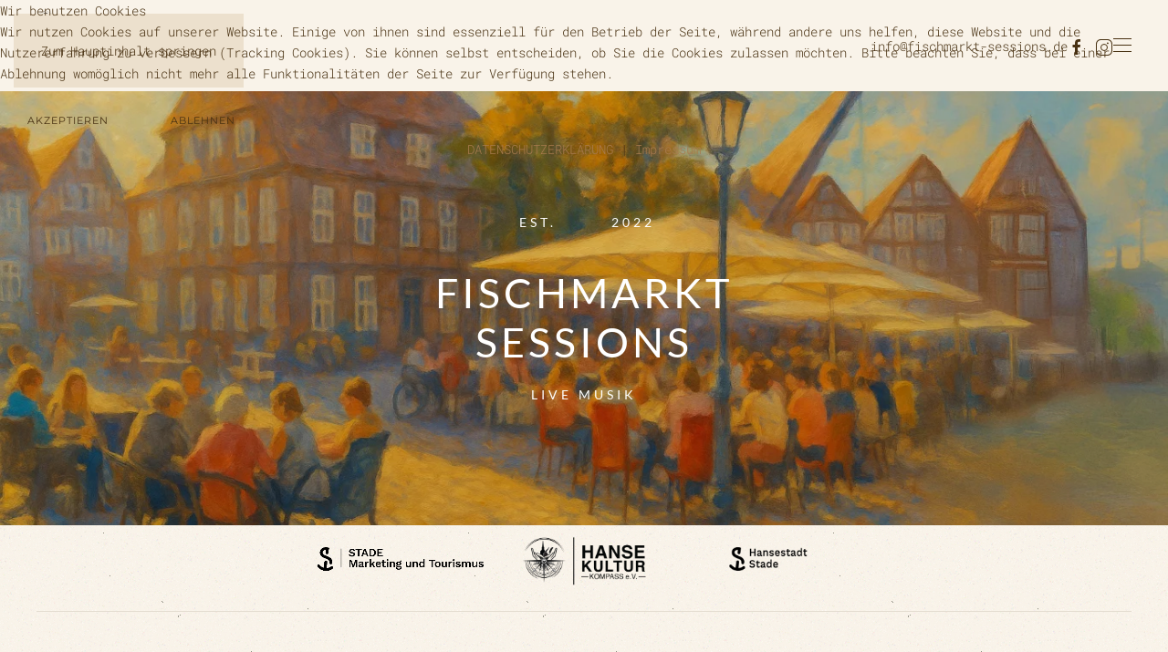

--- FILE ---
content_type: text/html; charset=utf-8
request_url: https://fischmarkt-sessions.de/
body_size: 17945
content:
<!DOCTYPE html>
<html lang="de-de" dir="ltr">
    
<head>
<script type="text/javascript">  (function(){    function blockCookies(disableCookies, disableLocal, disableSession){    if(disableCookies == 1){    if(!document.__defineGetter__){    Object.defineProperty(document, 'cookie',{    get: function(){ return ''; },    set: function(){ return true;}    });    }else{    var oldSetter = document.__lookupSetter__('cookie');    if(oldSetter) {    Object.defineProperty(document, 'cookie', {    get: function(){ return ''; },    set: function(v){ if(v.match(/reDimCookieHint\=/) || v.match(/5fa3049d2d22b869913cfc13e3aca3da\=/)) {    oldSetter.call(document, v);    }    return true;    }    });    }    }    var cookies = document.cookie.split(';');    for (var i = 0; i < cookies.length; i++) {    var cookie = cookies[i];    var pos = cookie.indexOf('=');    var name = '';    if(pos > -1){    name = cookie.substr(0, pos);    }else{    name = cookie;    } if(name.match(/reDimCookieHint/)) {    document.cookie = name + '=; expires=Thu, 01 Jan 1970 00:00:00 GMT';    }    }    }    if(disableLocal == 1){    window.localStorage.clear();    window.localStorage.__proto__ = Object.create(window.Storage.prototype);    window.localStorage.__proto__.setItem = function(){ return undefined; };    }    if(disableSession == 1){    window.sessionStorage.clear();    window.sessionStorage.__proto__ = Object.create(window.Storage.prototype);    window.sessionStorage.__proto__.setItem = function(){ return undefined; };    }    }    blockCookies(1,1,1);    }()); </script>


        <meta name="viewport" content="width=device-width, initial-scale=1">
        <link rel="icon" href="/images/logo/fav2023/favicon-32x32.png" sizes="any">
                <link rel="icon" href="/images/logo/FS_LogoWeb2.svg" type="image/svg+xml">
                <link rel="apple-touch-icon" href="/images/logo/fav2023/apple-touch-icon.png">
        <meta charset="utf-8">
	<meta name="rights" content="Fischmarkt Session">
	<meta name="author" content="Marie Williams">
	<meta name="generator" content="Joomla! - Open Source Content Management">
	<title>Home – Fischmarkt Sessions</title>
<link href="/media/vendor/joomla-custom-elements/css/joomla-alert.min.css?0.4.1" rel="stylesheet">
	<link href="/plugins/system/cookiehint/css/bw.css?d9682c" rel="stylesheet">
	<link href="/templates/yootheme/vendor/assets/leaflet/leaflet/dist/leaflet.css?4.5.20" rel="preload" as="style" onload="this.onload=null;this.rel='stylesheet'">
	<link href="/media/system/css/joomla-fontawesome.min.css?4.5.20" rel="preload" as="style" onload="this.onload=null;this.rel='stylesheet'">
	<link href="/templates/yootheme/css/theme.9.css?1749798852" rel="stylesheet">
	<style>#redim-cookiehint-top {position: fixed; z-index: 99990; left: 0px; right: 0px; top: 0px; bottom: auto !important;}</style>
<script type="application/json" class="joomla-script-options new">{"joomla.jtext":{"ERROR":"Fehler","MESSAGE":"Nachricht","NOTICE":"Hinweis","WARNING":"Warnung","JCLOSE":"Schließen","JOK":"OK","JOPEN":"Öffnen"},"system.paths":{"root":"","rootFull":"https:\/\/fischmarkt-sessions.de\/","base":"","baseFull":"https:\/\/fischmarkt-sessions.de\/"},"csrf.token":"12dc293140beeb5b63f770b282ef1f0b","plg_system_schedulerunner":{"interval":300}}</script>
	<script src="/media/system/js/core.min.js?2cb912"></script>
	<script src="/media/vendor/webcomponentsjs/js/webcomponents-bundle.min.js?2.8.0" nomodule defer></script>
	<script src="/media/system/js/joomla-hidden-mail.min.js?80d9c7" type="module"></script>
	<script src="/media/system/js/messages.min.js?9a4811" type="module"></script>
	<script src="/media/plg_system_schedulerunner/js/run-schedule.min.js?229d3b" type="module"></script>
	<script src="/templates/yootheme/vendor/assets/leaflet/leaflet/dist/leaflet.js?4.5.20" defer></script>
	<script src="/templates/yootheme/packages/builder/elements/map/app/map-leaflet.min.js?4.5.20" defer></script>
	<script src="/templates/yootheme/vendor/assets/uikit/dist/js/uikit.min.js?4.5.20"></script>
	<script src="/templates/yootheme/vendor/assets/uikit/dist/js/uikit-icons-copper-hill.min.js?4.5.20"></script>
	<script src="/templates/yootheme/js/theme.js?4.5.20"></script>
	<script>(function() {  if (typeof gtag !== 'undefined') {       gtag('consent', 'denied', {         'ad_storage': 'denied',         'ad_user_data': 'denied',         'ad_personalization': 'denied',         'functionality_storage': 'denied',         'personalization_storage': 'denied',         'security_storage': 'denied',         'analytics_storage': 'denied'       });     } })();</script>
	<script type="application/ld+json">{"@context":"https://schema.org","@graph":[{"@type":"Organization","@id":"https://fischmarkt-sessions.de/#/schema/Organization/base","name":"Fischmarkt Sessions","url":"https://fischmarkt-sessions.de/"},{"@type":"WebSite","@id":"https://fischmarkt-sessions.de/#/schema/WebSite/base","url":"https://fischmarkt-sessions.de/","name":"Fischmarkt Sessions","publisher":{"@id":"https://fischmarkt-sessions.de/#/schema/Organization/base"}},{"@type":"WebPage","@id":"https://fischmarkt-sessions.de/#/schema/WebPage/base","url":"https://fischmarkt-sessions.de/","name":"Home – Fischmarkt Sessions","isPartOf":{"@id":"https://fischmarkt-sessions.de/#/schema/WebSite/base"},"about":{"@id":"https://fischmarkt-sessions.de/#/schema/Organization/base"},"inLanguage":"de-DE"},{"@type":"Article","@id":"https://fischmarkt-sessions.de/#/schema/com_content/article/1","name":"Home","headline":"Home","inLanguage":"de-DE","author":{"@type":"Person","name":"Marie Williams"},"dateCreated":"2019-07-24T14:27:43+00:00","isPartOf":{"@id":"https://fischmarkt-sessions.de/#/schema/WebPage/base"}}]}</script>
	<script>window.yootheme ||= {}; var $theme = yootheme.theme = {"i18n":{"close":{"label":"Schlie\u00dfen"},"totop":{"label":"Zur\u00fcck nach oben"},"marker":{"label":"\u00d6ffnen"},"navbarToggleIcon":{"label":"Men\u00fc \u00f6ffnen"},"paginationPrevious":{"label":"Vorherige Seite"},"paginationNext":{"label":"N\u00e4chste Seite"},"searchIcon":{"toggle":"Suche \u00f6ffnen","submit":"Suche ausf\u00fchren"},"slider":{"next":"N\u00e4chste Folie","previous":"Vorherige Folie","slideX":"Folie %s","slideLabel":"%s von %s"},"slideshow":{"next":"N\u00e4chste Folie","previous":"Vorherige Folie","slideX":"Folie %s","slideLabel":"%s von %s"},"lightboxPanel":{"next":"N\u00e4chste Folie","previous":"Vorherige Folie","slideLabel":"%s von %s","close":"Schlie\u00dfen"}}};</script>
	<script async src="https://www.googletagmanager.com/gtag/js?id=G-BZLGJ394XJ"></script>
<script>
  window.dataLayer = window.dataLayer || [];
  function gtag(){dataLayer.push(arguments);}
  gtag('js', new Date());

  gtag('config', 'G-BZLGJ394XJ');
</script>

    </head>
    <body class="">

        <div class="uk-hidden-visually uk-notification uk-notification-top-left uk-width-auto">
            <div class="uk-notification-message">
                <a href="#tm-main" class="uk-link-reset">Zum Hauptinhalt springen</a>
            </div>
        </div>

        
        
        <div class="tm-page">

                        


<header class="tm-header-mobile uk-hidden@m">


    
        <div class="uk-navbar-container">

            <div class="uk-container uk-container-expand uk-padding-remove-left">
                <nav class="uk-navbar" uk-navbar="{&quot;align&quot;:&quot;left&quot;,&quot;container&quot;:&quot;.tm-header-mobile&quot;,&quot;boundary&quot;:&quot;.tm-header-mobile .uk-navbar-container&quot;}">

                                        <div class="uk-navbar-left ">

                                                    <a href="https://fischmarkt-sessions.de/" aria-label="Zurück zur Startseite" class="uk-logo uk-navbar-item uk-padding-remove-left">
    <img alt="Fischmarkt Sessions" loading="eager" width="80" height="80" src="/images/logo/FS_LogoWeb2.svg"><img class="uk-logo-inverse" alt="Fischmarkt Sessions" loading="eager" width="80" height="80" src="/images/logo/FS_LogoWeb.svg"></a>
                        
                        
                        
                    </div>
                    
                    
                                        <div class="uk-navbar-right">

                                                    
                        
                                                    <a uk-toggle href="#tm-dialog-mobile" class="uk-navbar-toggle uk-navbar-toggle-animate">

                <span class="uk-margin-small-right uk-text-middle">Menü</span>
        
        <div uk-navbar-toggle-icon></div>

        
    </a>
                        
                    </div>
                    
                </nav>
            </div>

        </div>

    



    
    
        <div id="tm-dialog-mobile" class="uk-dropbar uk-dropbar-right" uk-drop="{&quot;clsDrop&quot;:&quot;uk-dropbar&quot;,&quot;flip&quot;:&quot;false&quot;,&quot;container&quot;:&quot;.tm-header-mobile&quot;,&quot;target-y&quot;:&quot;.tm-header-mobile .uk-navbar-container&quot;,&quot;mode&quot;:&quot;click&quot;,&quot;target-x&quot;:&quot;.tm-header-mobile .uk-navbar-container&quot;,&quot;stretch&quot;:true,&quot;pos&quot;:&quot;bottom-right&quot;,&quot;bgScroll&quot;:&quot;false&quot;,&quot;animation&quot;:&quot;slide-right&quot;,&quot;animateOut&quot;:true,&quot;duration&quot;:300,&quot;toggle&quot;:&quot;false&quot;}">

        <div class="tm-height-min-1-1 uk-flex uk-flex-column">

            
                        <div class="uk-margin-auto-bottom">
                
<div class="uk-panel" id="module-menu-dialog-mobile">

    
    
<ul class="uk-nav uk-nav-primary uk-nav-">
    
	<li class="item-101 uk-active"><a href="/">Home</a></li>
	<li class="item-112"><a href="/fotos">Fotos</a></li>
	<li class="item-118"><a href="/datenschutz">Datenschutz</a></li>
	<li class="item-117"><a href="/impressum">Impressum</a></li></ul>

</div>

            </div>
            
                        <div class="uk-grid-margin">
                
<div class="uk-panel" id="module-96">

    
    <div class="uk-grid tm-grid-expand uk-child-width-1-1 uk-grid-margin">
<div class="uk-width-1-1">
    
        
            
            
            
                
                    
<div class="uk-panel uk-margin-remove-first-child uk-margin">
    
        
            
                
            
            
                                                
                
                    

        
                <div class="el-title uk-h6 uk-margin-small-top uk-margin-remove-bottom">                        Fischmarkt Sessions                    </div>        
        
    
        
        
                <div class="el-content uk-panel uk-margin-small-top"><p>Fischmarkt Stade<br /><br /></p></div>        
        
                <div class="uk-margin-small-top"><a href="https://goo.gl/maps/yAb6hyDccRFnnKTPA" target="_blank" class="el-link uk-button uk-button-text">Google Maps</a></div>        

                
                
            
        
    
</div>
<div class="uk-h6 uk-margin-medium uk-margin-remove-bottom">        Follge Uns    </div>
<div class="uk-margin-small" uk-scrollspy="target: [uk-scrollspy-class];">    <ul class="uk-child-width-auto uk-grid-small uk-flex-inline uk-flex-middle" uk-grid>
            <li class="el-item">
<a class="el-link uk-icon-link" href="https://www.facebook.com/fischmarktsessions" target="_blank" rel="noreferrer"><span uk-icon="icon: facebook;"></span></a></li>
            <li class="el-item">
<a class="el-link uk-icon-link" href="https://www.instagram.com/fischmarktsessions" target="_blank" rel="noreferrer"><span uk-icon="icon: instagram;"></span></a></li>
    
    </ul></div>
                
            
        
    
</div></div>
</div>

            </div>
            
        </div>

    </div>
    

</header>




<header class="tm-header uk-visible@m">



        <div uk-sticky media="@m" cls-active="uk-navbar-sticky" sel-target=".uk-navbar-container">
    
        <div class="uk-navbar-container">

            <div class="uk-container uk-container-expand uk-padding-remove-left">
                <nav class="uk-navbar" uk-navbar="{&quot;align&quot;:&quot;left&quot;,&quot;container&quot;:&quot;.tm-header &gt; [uk-sticky]&quot;,&quot;boundary&quot;:&quot;.tm-header .uk-navbar-container&quot;}">

                                        <div class="uk-navbar-left ">

                                                    <a href="https://fischmarkt-sessions.de/" aria-label="Zurück zur Startseite" class="uk-logo uk-navbar-item">
    <img alt="Fischmarkt Sessions" loading="eager" width="100" height="100" src="/images/logo/FS_LogoWeb2.svg"><img class="uk-logo-inverse" alt="Fischmarkt Sessions" loading="eager" width="100" height="100" src="/images/yootheme/logo-inverted.svg"></a>
                        
                                                    
                        
                        
                    </div>
                    
                    
                                        <div class="uk-navbar-right">

                        
                                                    
<div class="uk-navbar-item" id="module-97">

    
    <div class="uk-grid tm-grid-expand uk-child-width-1-1 uk-grid-margin">
<div class="uk-width-1-1">
    
        
            
            
            
                
                    
<div class="uk-margin">
    
    
        
        
<a class="el-content uk-link-text" href="mailto:info@fischmarkt-sessions.de">
    
        info@fischmarkt-sessions.de    
    
</a>


        
    
    
</div>

                
            
        
    
</div></div>
</div>

<div class="uk-navbar-item" id="module-tm-3">

    
    <ul class="uk-flex-inline uk-flex-middle uk-flex-nowrap uk-grid-small" uk-grid>                    <li><a href="https://facebook.com/fischmarktsessions" class="uk-preserve-width uk-icon-link" rel="noreferrer" target="_blank"><span uk-icon="icon: facebook;"></span></a></li>
                    <li><a href="https://instagram.com/fischmarktsessions" class="uk-preserve-width uk-icon-link" rel="noreferrer" target="_blank"><span uk-icon="icon: instagram;"></span></a></li>
            </ul>
</div>
<a uk-toggle href="#tm-dialog" class="uk-navbar-toggle uk-navbar-toggle-animate">

        
        <div uk-navbar-toggle-icon></div>

        
    </a>
                        
                    </div>
                    
                </nav>
            </div>

        </div>

        </div>
    






    
    
        <div id="tm-dialog" class="uk-dropbar uk-dropbar-large uk-dropbar-right uk-width-large" uk-drop="{&quot;clsDrop&quot;:&quot;uk-dropbar&quot;,&quot;flip&quot;:&quot;false&quot;,&quot;container&quot;:&quot;.tm-header &gt; [uk-sticky]&quot;,&quot;target-y&quot;:&quot;.tm-header .uk-navbar-container&quot;,&quot;mode&quot;:&quot;click&quot;,&quot;target-x&quot;:&quot;.tm-header .uk-navbar-container&quot;,&quot;stretch&quot;:&quot;y&quot;,&quot;pos&quot;:&quot;bottom-right&quot;,&quot;bgScroll&quot;:&quot;false&quot;,&quot;animation&quot;:&quot;slide-right&quot;,&quot;animateOut&quot;:true,&quot;duration&quot;:300,&quot;toggle&quot;:&quot;false&quot;}">

        <div class="tm-height-min-1-1 uk-flex uk-flex-column uk-width-medium uk-margin-auto">

            
                        <div class="uk-margin-auto-vertical">
                
<div class="uk-panel" id="module-menu-dialog">

    
    
<ul class="uk-nav uk-nav-primary uk-nav-">
    
	<li class="item-101 uk-active"><a href="/">Home</a></li>
	<li class="item-112"><a href="/fotos">Fotos</a></li>
	<li class="item-118"><a href="/datenschutz">Datenschutz</a></li>
	<li class="item-117"><a href="/impressum">Impressum</a></li></ul>

</div>

            </div>
            
                        <div class="uk-grid-margin">
                
<div class="uk-panel" id="module-95">

    
    <!-- Builder #module-95 --><div class="uk-grid tm-grid-expand uk-child-width-1-1 uk-grid-margin uk-padding-remove-horizontal">
<div class="uk-width-1-1">
    
        
            
            
            
                
                    
<div class="uk-panel uk-margin-remove-first-child uk-margin">
    
        
            
                
            
            
                                                
                
                    

        
                <div class="el-title uk-h6 uk-margin-small-top uk-margin-remove-bottom">                        Fischmarkt Sessions                    </div>        
        
    
        
        
                <div class="el-content uk-panel uk-margin-small-top"><p>Fischmarkt Stade<br /><br /></p></div>        
        
        

                
                
            
        
    
</div>
                
            
        
    
</div></div>
</div>

            </div>
            
        </div>

    </div>
    


</header>

            
            

            <main id="tm-main" >

                
                <div id="system-message-container" aria-live="polite"></div>

                <!-- Builder #page --><style class="uk-margin-remove-adjacent">#page\#0{letter-spacing: 4px;}#page\#1{letter-spacing: 4px;}#page\#2{letter-spacing: 4px;}#page\#3 > [class*='uk-background-']{min-height: 50vh;}#page\#4 > [class*='uk-background-']{min-height: 50vh;}</style>
<div class="uk-section-default uk-preserve-color uk-light uk-position-relative" uk-scrollspy="target: [uk-scrollspy-class]; cls: uk-animation-slide-bottom-small; delay: false;">
        <div data-src="/templates/yootheme/cache/7e/home-banner25_02-7e338563.jpeg" data-sources="[{&quot;type&quot;:&quot;image\/webp&quot;,&quot;srcset&quot;:&quot;\/templates\/yootheme\/cache\/e3\/home-banner25_02-e351dc8c.webp 768w, \/templates\/yootheme\/cache\/00\/home-banner25_02-00fb1b86.webp 1024w, \/templates\/yootheme\/cache\/dd\/home-banner25_02-dde29a55.webp 1366w, \/templates\/yootheme\/cache\/2a\/home-banner25_02-2a949303.webp 1600w, \/templates\/yootheme\/cache\/d6\/home-banner25_02-d63427d3.webp 1920w&quot;,&quot;sizes&quot;:&quot;(max-aspect-ratio: 1920\/1100) 175vh&quot;}]" loading="eager" uk-img class="uk-background-norepeat uk-background-cover uk-background-center-center uk-section uk-flex uk-flex-middle" style="background-color: #fff;" uk-height-viewport="offset-top: true; offset-bottom: 20;">    
        
                <div class="uk-position-cover" style="background-color: rgba(0, 0, 0, 0.14);"></div>        
        
                        <div class="uk-width-1-1">
            
                                <div class="uk-container uk-position-relative">                
                    <div class="uk-grid tm-grid-expand uk-grid-medium uk-grid-margin-medium uk-margin-remove-bottom" uk-grid>
<div class="uk-grid-item-match uk-flex-middle uk-width-expand">
    
        
            
            
                        <div class="uk-panel uk-width-1-1">            
                
                    
<div class="uk-h5 uk-text-right" id="page#0" uk-scrollspy-class>        Est.    </div>
                
                        </div>            
        
    
</div>
<div class="uk-grid-item-match uk-flex-middle uk-width-auto">
    
        
            
            
                        <div class="uk-panel uk-width-1-1">            
                
                    
                
                        </div>            
        
    
</div>
<div class="uk-grid-item-match uk-flex-middle uk-width-expand">
    
        
            
            
                        <div class="uk-panel uk-width-1-1">            
                
                    
<div class="uk-h5 uk-text-left" id="page#1" uk-scrollspy-class>        2022    </div>
                
                        </div>            
        
    
</div></div><div class="uk-grid tm-grid-expand uk-child-width-1-1 uk-margin uk-margin-remove-top">
<div class="uk-width-1-1@m">
    
        
            
            
            
                
                    
<h1 class="uk-heading-medium uk-margin-small uk-text-center" uk-scrollspy-class>        <h1 style="text-align: center;"><strong>Fischmarkt</strong><br /><strong>Sessions</strong></h1>    </h1>
<div class="uk-h5 uk-margin uk-text-center" id="page#2" uk-scrollspy-class="uk-animation-slide-top-small">        Live Musik    </div>
                
            
        
    
</div></div>
                                </div>                
                        </div>
            
        
        </div>
    
</div>
<div class="uk-section-default uk-section uk-padding-remove-top">
    
        
        
        
            
                                <div class="uk-container">                
                    <div class="uk-grid tm-grid-expand uk-child-width-1-1 uk-grid-margin">
<div class="uk-width-1-1">
    
        
            
            
            
                
                    
<div class="uk-margin">
    
        <div class="uk-grid uk-child-width-1-6 uk-child-width-1-6@l uk-child-width-1-6@xl uk-flex-center uk-flex-middle uk-grid-small uk-grid-match" uk-grid>                <div>
<div class="el-item uk-panel uk-margin-remove-first-child" uk-scrollspy="target: [uk-scrollspy-class];">
    
        
            
                
            
            
                                <a href="https://stade-tourismus.de/" target="_blank">

        <div class="uk-inline-clip uk-transition-toggle">    
                <picture>
<source type="image/webp" srcset="/templates/yootheme/cache/5b/stade_marketing-5bf86440.webp 768w, /templates/yootheme/cache/71/stade_marketing-71308130.webp 1024w, /templates/yootheme/cache/a3/stade_marketing-a31a8109.webp 1083w, /templates/yootheme/cache/e7/stade_marketing-e7617b43.webp 1084w" sizes="(min-width: 1084px) 1084px">
<img src="/templates/yootheme/cache/49/stade_marketing-49434ef9.png" width="1084" height="417" alt="Stade Marketing und Tourismus" loading="lazy" class="el-image uk-transition-scale-up uk-transition-opaque">
</picture>        
        
        </div>    
</a>                
                
                    

        
        
        
    
        
        
        
        
        

                
                
            
        
    
</div></div>
                <div>
<div class="el-item uk-panel uk-margin-remove-first-child" uk-scrollspy="target: [uk-scrollspy-class];">
    
        
            
                
            
            
                                

        <div class="uk-inline-clip uk-transition-toggle">    
                <picture>
<source type="image/webp" srcset="/templates/yootheme/cache/6d/hkk_logo-6d73abbe.webp 768w, /templates/yootheme/cache/4c/hkk_logo-4c481f2b.webp 1024w, /templates/yootheme/cache/9e/hkk_logo-9e621f12.webp 1083w, /templates/yootheme/cache/71/hkk_logo-713077ea.webp 1084w" sizes="(min-width: 1084px) 1084px">
<img src="/templates/yootheme/cache/34/hkk_logo-34b08d09.png" width="1084" height="417" alt="Stade Aktuell" loading="lazy" class="el-image">
</picture>        
        
        </div>    
                
                
                    

        
        
        
    
        
        
        
        
        

                
                
            
        
    
</div></div>
                <div>
<div class="el-item uk-panel uk-margin-remove-first-child" uk-scrollspy="target: [uk-scrollspy-class];">
    
        
            
                
            
            
                                

        <div class="uk-inline-clip uk-transition-toggle">    
                <picture>
<source type="image/webp" srcset="/templates/yootheme/cache/ef/stadt_stade-ef36e52f.webp 768w, /templates/yootheme/cache/ac/stadt_stade-ac893378.webp 1024w, /templates/yootheme/cache/7e/stadt_stade-7ea33341.webp 1083w, /templates/yootheme/cache/eb/stadt_stade-eb22b5bf.webp 1084w" sizes="(min-width: 1084px) 1084px">
<img src="/templates/yootheme/cache/62/stadt_stade-62910703.png" width="1084" height="417" alt="Wirtschaftsförderung Stade" loading="lazy" class="el-image">
</picture>        
        
        </div>    
                
                
                    

        
        
        
    
        
        
        
        
        

                
                
            
        
    
</div></div>
                </div>
    
</div><hr class="uk-margin-remove-top">
                
            
        
    
</div></div>
                                </div>                
            
        
    
</div>
<div class="uk-section-default uk-section uk-padding-remove-top">
    
        
        
        
            
                                <div class="uk-container">                
                    <div class="uk-grid tm-grid-expand uk-grid-margin" uk-grid>
<div class="uk-width-2-3@m">
    
        
            
            
            
                
                    
<div class="uk-margin uk-text-center">
        <picture>
<source type="image/webp" srcset="/templates/yootheme/cache/cd/band_panel_bewerbung-cdc18333.webp 642w, /templates/yootheme/cache/28/band_panel_bewerbung-28db9842.webp 768w, /templates/yootheme/cache/65/band_panel_bewerbung-65db6d91.webp 1024w, /templates/yootheme/cache/0a/band_panel_bewerbung-0a0bfd37.webp 1220w" sizes="(min-width: 642px) 642px">
<img src="/templates/yootheme/cache/95/band_panel_bewerbung-954fa366.jpeg" width="642" height="400" class="el-image" alt loading="lazy">
</picture>    
    
</div>
                
            
        
    
</div>
<div class="uk-width-1-3@m">
    
        
            
            
            
                
                    <div class="uk-panel uk-margin"><div class="xdj266r x11i5rnm xat24cr x1mh8g0r x1vvkbs x126k92a">
<h5 dir="auto"><strong>Deine Musik. Deine Bühne. Deine Chance.</strong></h5>
</div>
<div class="x11i5rnm xat24cr x1mh8g0r x1vvkbs xtlvy1s x126k92a">
<div dir="auto">Du <span class="html-span xdj266r x11i5rnm xat24cr x1mh8g0r xexx8yu x4uap5 x18d9i69 xkhd6sd x1hl2dhg x16tdsg8 x1vvkbs"><a class="html-a xdj266r x11i5rnm xat24cr x1mh8g0r xexx8yu x4uap5 x18d9i69 xkhd6sd x1hl2dhg x16tdsg8 x1vvkbs" tabindex="-1"></a></span>bist Musiker:in, spielst in einer Schülerband, bist Straßenkünstler:in oder einfach ein kreativer Newcomer mit Leidenschaft für Musik und Performance?</div>
<div dir="auto">Dann haben wir genau das Richtige für dich:</div>
</div>
<div class="x11i5rnm xat24cr x1mh8g0r x1vvkbs xtlvy1s x126k92a">
<div dir="auto"><span class="html-span xexx8yu x4uap5 x18d9i69 xkhd6sd x1hl2dhg x16tdsg8 x1vvkbs x3nfvp2 x1j61x8r x1fcty0u xdj266r xat24cr xgzva0m xhhsvwb xxymvpz xlup9mm x1kky2od"></span></div>
<div dir="auto">Die Fischmarkt Sessions 2025 – Bühne frei für neue Stimmen!</div>
<h5 dir="auto">Termine: SA 07.06.2025, SA 05.07.2025, SA 02.08.2025, FR 05.09.2025</h5>
</div>
<div class="x11i5rnm xat24cr x1mh8g0r x1vvkbs xtlvy1s x126k92a">
<div dir="auto">Der neu gegründete Verein Stader Kultur Kompass möchte lokalen und aufstrebenden Künstler:innen eine Bühne bieten – sichtbar, hörbar und mitten im Herzen von Stade. Bewerben: <joomla-hidden-mail  is-link="1" is-email="1" first="aW5mbw==" last="ZmlzY2htYXJrdC1zZXNzaW9ucy5kZQ==" text="aW5mb0BmaXNjaG1hcmt0LXNlc3Npb25zLmRl" base="" >Diese E-Mail-Adresse ist vor Spambots geschützt! Zur Anzeige muss JavaScript eingeschaltet sein.</joomla-hidden-mail></div>
</div></div>
                
            
        
    
</div></div>
                                </div>                
            
        
    
</div>
<div class="uk-section-default" uk-scrollspy="target: [uk-scrollspy-class]; cls: uk-animation-fade; delay: false;">
        <div data-src="/images/art_bg/article_bg_notes.svg" uk-img class="uk-background-norepeat uk-background-bottom-right uk-section uk-section-xlarge uk-padding-remove-top">    
        
        
        
            
                                <div class="uk-container">                
                    <div class="uk-grid tm-grid-expand uk-grid-large uk-child-width-1-1 uk-grid-margin-large">
<div class="uk-width-1-1">
    
        
            
            
            
                
                    
<h2 class="uk-text-center" uk-scrollspy-class>        Nächstes Konzert    </h2>
<div class="uk-child-width-auto uk-flex-center uk-margin uk-text-center" uk-countdown="date: 2025-09-05T16:30:00.000Z" uk-grid uk-scrollspy-class>
    
    <div>

        <div class="uk-countdown-number uk-countdown-days"></div>

                    <div class="uk-countdown-label uk-text-center uk-margin">Tage</div>        
    </div>

            <div class="uk-countdown-separator">:</div>
    
    
    <div>

        <div class="uk-countdown-number uk-countdown-hours"></div>

                    <div class="uk-countdown-label uk-text-center uk-margin">Stunden</div>        
    </div>

            <div class="uk-countdown-separator">:</div>
    
    
    <div>

        <div class="uk-countdown-number uk-countdown-minutes"></div>

                    <div class="uk-countdown-label uk-text-center uk-margin">Minuten</div>        
    </div>

            <div class="uk-countdown-separator">:</div>
    
    
    <div>

        <div class="uk-countdown-number uk-countdown-seconds"></div>

                    <div class="uk-countdown-label uk-text-center uk-margin">Sekunden</div>        
    </div>

    
    
</div><hr uk-scrollspy-class>
                
            
        
    
</div></div><div class="uk-grid tm-grid-expand uk-child-width-1-1 uk-grid-margin">
<div class="uk-width-1-1">
    
        
            
            
            
                
                    
<h2 class="uk-h1 uk-text-secondary uk-width-xlarge" uk-scrollspy-class>        <div style="text-align: center;"><strong>Fischmarkt Sessions</strong></div>    </h2><div class="uk-panel uk-text-lead uk-margin-medium" uk-scrollspy-class><p>Willkommen bei den Stader Fischmarkt Sessions. Schön, dass Du uns hier besuchst. Livemusik und Veranstaltungen am Stader Fischmarkt. Überraschende Begegnungen mit bekannten Talenten aus der Region und von überall.</p></div>
<h1 uk-scrollspy-class>        <div style="text-align: center;">Kostenlos für alle</div>    </h1>
                
            
        
    
</div></div><div class="uk-grid tm-grid-expand uk-child-width-1-1 uk-grid-margin">
<div class="uk-width-1-1">
    
        
            
            
            
                
                    <hr uk-scrollspy-class><div class="uk-panel uk-text-small uk-margin uk-text-center" uk-scrollspy-class><p>2024</p></div>
<h2 class="uk-text-center" uk-scrollspy-class>        Das ist das Lineup <br /><strong>2025</strong>    </h2>
<div class="uk-margin-remove-vertical">
    
        <div class="uk-grid uk-child-width-1-1 uk-child-width-1-2@s uk-child-width-1-2@m uk-flex-center uk-grid-match" uk-grid>                <div>
<div class="el-item uk-card uk-card-default" uk-scrollspy-class>
    
        
            
                
            
            
                                <div class="uk-card-media-top">

    
                <picture>
<source type="image/webp" srcset="/templates/yootheme/cache/09/band_panel_dunkelfels-0964fe2e.webp 768w, /templates/yootheme/cache/8d/band_panel_dunkelfels-8df5fccb.webp 900w" sizes="(min-width: 900px) 900px">
<img src="/templates/yootheme/cache/ae/band_panel_dunkelfels-aed261a3.jpeg" width="900" height="561" alt="Undercover Project" loading="lazy" class="el-image">
</picture>        
        
    
</div>                
                                <div class="uk-card-body uk-margin-remove-first-child">                
                    

                <div class="el-meta uk-text-meta uk-margin-top">07. Juni 2025</div>        
                <h2 class="el-title uk-h3 uk-link-reset uk-margin-small-top uk-margin-remove-bottom">                        Dunkelfels                    </h2>        
        
    
        
        
                <div class="el-content uk-panel uk-margin-small-top"><p>Dunkelfels bei den Fischmarkt Sessions in Stade am 07.06.2025</p>
<p>Michael Dunkelfels spielt für Euch swingend groovigen Steampunk und Fantasyfolk.<br />Mit den außergewöhnlichsten Saiteninstrumenten und schonungslosen aber zugleich romantischen Texten über Liebe, Träume und den Tod trifft er mit seinen Songs direkt in die Seele. Unterstützt wird er<br />von Bia Kuri an der Nyckelharpa und Malin an den<br />Drums.</p>
<p><strong><a href="https://dunkelfels.com/" target="_blank" rel="noopener" title="Internetseite"><b>Internetseite</b></a><br /><br /></strong><strong><a href="https://de-de.facebook.com/dunkelfels/" target="_blank" rel="noopener" title="Facebook"><b>Facebook</b></a><br /><br /></strong><strong><a href="https://www.instagram.com/dunkelfels/" target="_blank" rel="noopener" title="Facebook"><b>Instagram</b></a><br /><br /></strong><strong><a href="https://m.twitch.tv/dunkelfels_music/home" target="_blank" rel="noopener" title="Instagram"><b>Twitch.tv</b></a></strong></p></div>        
        
        

                                </div>                
                
            
        
    
</div></div>
                <div>
<div class="el-item uk-card uk-card-default" uk-scrollspy-class>
    
        
            
                
            
            
                                <div class="uk-card-media-top">

    
                <picture>
<source type="image/webp" srcset="/templates/yootheme/cache/05/band_panel_moske-055dddf5.webp 768w, /templates/yootheme/cache/f4/band_panel_moske-f49fc184.webp 900w, /templates/yootheme/cache/b1/band_panel_moske-b137b341.webp 1024w, /templates/yootheme/cache/85/band_panel_moske-85b2bda3.webp 1219w, /templates/yootheme/cache/de/band_panel_moske-dee723e7.webp 1220w" sizes="(min-width: 900px) 900px">
<img src="/templates/yootheme/cache/95/band_panel_moske-958bb668.jpeg" width="900" height="561" alt="Undercover Project" loading="lazy" class="el-image">
</picture>        
        
    
</div>                
                                <div class="uk-card-body uk-margin-remove-first-child">                
                    

                <div class="el-meta uk-text-meta uk-margin-top">05. Juli 2025</div>        
                <h2 class="el-title uk-h3 uk-link-reset uk-margin-small-top uk-margin-remove-bottom">                        Ben Moske mit Vorband                    </h2>        
        
    
        
        
                <div class="el-content uk-panel uk-margin-small-top"><h4 style="text-align: left;"><a href="https://stade-tourismus.de/de/bunte-alsterschute-im-stadthafen/" target="_blank" rel="noopener" title="Bunte Alsterschute"><strong>Das erste Konzert auf der bunten Alsterschute im Stadthafen.</strong></a></h4>
<p><span>Ben Moske ist in der norddeutschen Singer-Songwriter Szene längst kein unbeschriebenes Blatt mehr. Alleine mit seiner Gitarre begann er seine Reise, in der Cafe und Kneipenszene in Stade und Umgebung. Später begleitete ihn seine Frau Lilly und er tauscht die Kneipen gegen Clubs und kleinere Bühnen ein.</span></p>
<h4><a href="https://www.facebook.com/BenMoske/?locale=de_DE" target="_blank" rel="noopener" title="Facebook"><span>Facebook</span></a><span> | </span><a href="https://www.instagram.com/ben_moske/" target="_blank" rel="noopener" title="Instagram"><span>Instagram</span></a></h4>
<h4 style="text-align: left;"><strong>Vorband "KAOS"</strong></h4>
<p><strong><img class="float-none" title="KAOS" src="/images/gfx/panels/band_panel_kaos.jpg" alt="KAOS" width="1220" height="760" /></strong></p>
<p>"KAOS"- geboren und aufgewachsen im Ruhrgebiet und seit 2006 im Alten Land sesshaft geworden. Bei dem, was gerade dran war, habe ich die Musik nie aus den Augen verloren und wollte immer Gitarre spielen lernen.</p>
<p>Seit 2015 schreibe ich eigene deutschsprachige Lieder zu meinen Lebensthemen und covere Lieblingssongs auf meine Art und Weise. Nach einigen Auftritten auf kleinen Bühnen freue ich mich, bei den Fischmarkt-Sessions dabei zu sein.</p>
<p><a href="https://www.instagram.com/kaos_katrin/" target="_blank" rel="noopener" title="Instagram"><span>Instagram</span></a></p></div>        
        
        

                                </div>                
                
            
        
    
</div></div>
                <div>
<div class="el-item uk-card uk-card-default" uk-scrollspy-class>
    
        
            
                
            
            
                                <div class="uk-card-media-top">

    
                <picture>
<source type="image/webp" srcset="/templates/yootheme/cache/3c/band_panel_thom-3c0070c6.webp 768w, /templates/yootheme/cache/4d/band_panel_thom-4d075852.webp 900w, /templates/yootheme/cache/96/band_panel_thom-961658ac.webp 1024w, /templates/yootheme/cache/a2/band_panel_thom-a293564e.webp 1219w, /templates/yootheme/cache/f9/band_panel_thom-f9c6c80a.webp 1220w" sizes="(min-width: 900px) 900px">
<img src="/templates/yootheme/cache/3f/band_panel_thom-3f33cdeb.jpeg" width="900" height="561" alt="Undercover Project" loading="lazy" class="el-image">
</picture>        
        
    
</div>                
                                <div class="uk-card-body uk-margin-remove-first-child">                
                    

                <div class="el-meta uk-text-meta uk-margin-top">02. August 2025</div>        
                <h2 class="el-title uk-h3 uk-link-reset uk-margin-small-top uk-margin-remove-bottom">                        Thomstudio                    </h2>        
        
    
        
        
                <div class="el-content uk-panel uk-margin-small-top"><p>THOMSTUDIO ist das 2010 entstandene Projekt des Musikers und Songschreibers Thomas Pröfener. Mit seinem Bruder Franz gründete Thom 2013 die Band THOMSTUDIO, um die in Kehdingen, achtern Diek, entstandenen eigenen Songs, einem breiteren Publikum vorzustellen. Die zwischen Americana, Folkrock und Singer/Songwriter angesiedelten Songs können im Netz gestreamt oder als Video gesehen werden. Es sind seit 2015 drei CDs produziert worden.</p>
<h4><a title="Thomstudio Internetseite" href="https://www.thomstudio.de/" target="_blank" rel="noopener">Internetseite</a></h4>
<h4><strong>Vorband "Growing in the Basement"</strong></h4>
<p><strong><img class="float-none" title="Growing in the Basement Band" src="/images/gfx/panels/band_panel_basement.jpg" alt="Growing in the Basement Band" width="1220" height="760" /></strong></p>
<p>Wir sind die Band GROWING IN THEBASEMENT aus dem Süden Hamburgs.Unser Sound ist sowohl von rockig-funkigen, als auch ruhigen undmelodischen Elementen geprägt.</p>
<h4><a href="https://www.instagram.com/growinginthebasement" target="_blank" rel="noopener" title="Zu Instagram">Instagram</a></h4></div>        
        
        

                                </div>                
                
            
        
    
</div></div>
                <div>
<div class="el-item uk-card uk-card-default" uk-scrollspy-class>
    
        
            
                
            
            
                                <div class="uk-card-media-top">

    
                <picture>
<source type="image/webp" srcset="/templates/yootheme/cache/12/band_panel_soundtrain-1213d867.webp 768w, /templates/yootheme/cache/e0/band_panel_soundtrain-e0fb67d1.webp 900w, /templates/yootheme/cache/c1/band_panel_soundtrain-c13d0efb.webp 1024w, /templates/yootheme/cache/f5/band_panel_soundtrain-f5b80019.webp 1219w, /templates/yootheme/cache/ae/band_panel_soundtrain-aeed9e5d.webp 1220w" sizes="(min-width: 900px) 900px">
<img src="/templates/yootheme/cache/5d/band_panel_soundtrain-5dc06b09.jpeg" width="900" height="561" alt="Lavandula" loading="lazy" class="el-image">
</picture>        
        
    
</div>                
                                <div class="uk-card-body uk-margin-remove-first-child">                
                    

                <div class="el-meta uk-text-meta uk-margin-top">05. September 2025</div>        
                <h2 class="el-title uk-h3 uk-link-reset uk-margin-small-top uk-margin-remove-bottom">                        Soundtrain                    </h2>        
        
    
        
        
                <div class="el-content uk-panel uk-margin-small-top"><p><span>Soundtrain ist seit Jahren eine feste Größe in Stade und Umgebung. Mit ihrem unverwechselbaren jazzigen Sound, geprägt von Holz- und Blechbläsern sowie einer dynamischen Rhythmusgruppe, bringen sie Klassiker der Swing-Ära aus den 40er Jahren und Stücke von Legenden wie Charlie Parker, John Coltrane und Miles Davis unter der Leitung von Bandleader Christian Stross auf die Bühne.</span></p>
<h4><a href="http://www.bigband-soundtrain.de/" target="_blank" rel="noopener" title="Soundtrain Internetseite"><span>Internetseite</span></a></h4></div>        
        
        

                                </div>                
                
            
        
    
</div></div>
                </div>
    
</div>
                
            
        
    
</div></div>
                                </div>                
            
        
        </div>
    
</div>
<div id="page#3" class="uk-section-default">
        <div data-src="/templates/yootheme/cache/fb/homeFS_BG_lavandula-fb05c4a2.jpeg" data-sources="[{&quot;type&quot;:&quot;image\/webp&quot;,&quot;srcset&quot;:&quot;\/templates\/yootheme\/cache\/e9\/homeFS_BG_lavandula-e92fc652.webp 768w, \/templates\/yootheme\/cache\/85\/homeFS_BG_lavandula-850e3a91.webp 1024w, \/templates\/yootheme\/cache\/87\/homeFS_BG_lavandula-879874eb.webp 1366w, \/templates\/yootheme\/cache\/52\/homeFS_BG_lavandula-5208df18.webp 1600w, \/templates\/yootheme\/cache\/c3\/homeFS_BG_lavandula-c337cd41.webp 1920w&quot;,&quot;sizes&quot;:&quot;(max-aspect-ratio: 1920\/1400) 137vh&quot;}]" uk-img class="uk-background-norepeat uk-background-cover uk-background-center-center uk-background-fixed uk-section">    
        
        
        
            
                                <div class="uk-container">                
                    <div class="uk-grid tm-grid-expand uk-child-width-1-1 uk-grid-margin">
<div class="uk-width-1-1@m">
    
        
            
            
            
                
                    
                
            
        
    
</div></div>
                                </div>                
            
        
        </div>
    
</div>
<div class="uk-section-default" uk-scrollspy="target: [uk-scrollspy-class]; cls: uk-animation-fade; delay: false;">
        <div data-src="/images/yootheme/home-menu-bg.svg" uk-img class="uk-background-norepeat uk-background-bottom-left uk-background-image@l uk-section uk-section-large">    
        
        
        
            
                                <div class="uk-container">                
                    <div class="uk-grid tm-grid-expand uk-grid-large uk-child-width-1-1 uk-grid-margin-large">
<div class="uk-width-1-1">
    
        
            
            
            
                
                    
<h2 class="uk-text-center" uk-scrollspy-class>        Das war das Lineup <br />2024    </h2><div class="uk-panel uk-margin" uk-scrollspy-class><p style="text-align: center;">DIESE BANDS Konntet IHR 2024 LIVE SEHEN</p></div>
<div class="uk-margin-remove-vertical">
    
        <div class="uk-grid uk-child-width-1-1 uk-child-width-1-2@s uk-child-width-1-4@m uk-flex-center uk-grid-match" uk-grid>                <div>
<div class="el-item uk-card uk-card-default" uk-scrollspy-class>
    
        
            
                
            
            
                                <div class="uk-card-media-top">

    
                <picture>
<source type="image/webp" srcset="/templates/yootheme/cache/4b/mondaymonkeys_panel-4b6449b7.webp 768w, /templates/yootheme/cache/35/mondaymonkeys_panel-351d5c8d.webp 900w" sizes="(min-width: 900px) 900px">
<img src="/templates/yootheme/cache/64/mondaymonkeys_panel-64ddc8f0.jpeg" width="900" height="561" alt="Undercover Project" loading="lazy" class="el-image">
</picture>        
        
    
</div>                
                                <div class="uk-card-body uk-margin-remove-first-child">                
                    

                <div class="el-meta uk-text-meta uk-margin-top">03. August 2024</div>        
                <h2 class="el-title uk-h3 uk-link-reset uk-margin-small-top uk-margin-remove-bottom">                        Monday Monkeys                    </h2>        
        
    
        
        
                <div class="el-content uk-panel uk-margin-small-top"><p>Monday Monkeys bei den Fischmarkt Sessions in Stade am 03.08.2024</p>
<p>Blues- und Country Hits mit individueller Würze darzubieten gelingt nicht vielen Bands. Die 2019 gegründete Formation Monday Monkeys zeigt, dass dies möglich ist. Dass die Band in ihrem Programm dann noch instrumentale Eigenkompositionen einbaut lässt auch genrefremde Zuhörer aufhorchen</p>
<p><strong><a href="https://www.facebook.com/mondaymonkeyscom" target="_blank" rel="noopener" title="Facebook"><b>Facebook</b></a><br /><br /></strong><strong><a href="https://www.instagram.com/monday_monkeys" target="_blank" rel="noopener" title="Instagram"><b>Instagram</b></a></strong></p></div>        
        
        

                                </div>                
                
            
        
    
</div></div>
                <div>
<div class="el-item uk-card uk-card-default" uk-scrollspy-class>
    
        
            
                
            
            
                                <div class="uk-card-media-top">

    
                <picture>
<source type="image/webp" srcset="/templates/yootheme/cache/5d/thethreeofus_panel-5d3fcbbf.webp 768w, /templates/yootheme/cache/77/thethreeofus_panel-77c2f1ab.webp 900w" sizes="(min-width: 900px) 900px">
<img src="/templates/yootheme/cache/20/thethreeofus_panel-20dbb7ae.jpeg" width="900" height="561" alt="Undercover Project" loading="lazy" class="el-image">
</picture>        
        
    
</div>                
                                <div class="uk-card-body uk-margin-remove-first-child">                
                    

                <div class="el-meta uk-text-meta uk-margin-top">06. Juli 2024</div>        
                <h2 class="el-title uk-h3 uk-link-reset uk-margin-small-top uk-margin-remove-bottom">                        THE THREe OF US                    </h2>        
        
    
        
        
                <div class="el-content uk-panel uk-margin-small-top"><p>THE THREE OF US bei den Fischmarkt Sessions in Stade am 06.07.2024</p>
<p>Seit den 90ern verzaubern uns <strong>THE THREE OF US</strong> mit ihrem einzigartigen Mix aus Folkrock, Americana und Westcoast Cover-Songs. Die Band besticht durch ihren beeindruckenden 4-stimmigen Harmoniegesang und gleich vier talentierte Leadvocals. Bandmitglieder. Jedes Mitglied bringt seine ganz eigene musikalische Expertise und Leidenschaft mit ein, was ihren Sound so unverwechselbar macht.</p></div>        
        
        

                                </div>                
                
            
        
    
</div></div>
                <div>
<div class="el-item uk-card uk-card-default" uk-scrollspy-class>
    
        
            
                
            
            
                                <div class="uk-card-media-top">

    
                <picture>
<source type="image/webp" srcset="/templates/yootheme/cache/97/ben_moske_band-9732aec8.webp 768w, /templates/yootheme/cache/16/ben_moske_band-16e904dd.webp 900w, /templates/yootheme/cache/45/ben_moske_band-45957de1.webp 1024w, /templates/yootheme/cache/71/ben_moske_band-71107303.webp 1219w, /templates/yootheme/cache/2a/ben_moske_band-2a45ed47.webp 1220w" sizes="(min-width: 900px) 900px">
<img src="/templates/yootheme/cache/ac/ben_moske_band-ac91e2e1.jpeg" width="900" height="561" alt="Undercover Project" loading="lazy" class="el-image">
</picture>        
        
    
</div>                
                                <div class="uk-card-body uk-margin-remove-first-child">                
                    

                <div class="el-meta uk-text-meta uk-margin-top">03. Mai 2024</div>        
                <h2 class="el-title uk-h3 uk-link-reset uk-margin-small-top uk-margin-remove-bottom">                        Ben Moske Band                    </h2>        
        
    
        
        
                <div class="el-content uk-panel uk-margin-small-top"><p>Ben Moske ist in der norddeutschen Singer-Songwriter Szene längst kein unbeschriebenes Blatt mehr. Alleine mit seiner Gitarre begann er seine Reise, in der Cafe und Kneipenszene in Stade und Umgebung. Später begleitete ihn seine Frau Lilly und er tauscht die Kneipen gegen Clubs und kleinere Bühnen ein.</p>
<p><strong><a href="https://www.facebook.com/BenMoske/?locale=de_DE" target="_blank" rel="noopener noreferrer" title="UCP auf Facebook"><b>Facebook</b></a><br /><a href="https://www.instagram.com/ben_moske/" target="_blank" rel="noopener noreferrer" title="UCP auf INstagram"><b>Instagram</b></a></strong></p></div>        
        
        

                                </div>                
                
            
        
    
</div></div>
                <div>
<div class="el-item uk-card uk-card-default" uk-scrollspy-class>
    
        
            
                
            
            
                                <div class="uk-card-media-top">

    
                <picture>
<source type="image/webp" srcset="/templates/yootheme/cache/c6/soundtrain_pannel-c643a8b1.webp 768w, /templates/yootheme/cache/c8/soundtrain_pannel-c89f270f.webp 900w, /templates/yootheme/cache/a6/soundtrain_pannel-a6365cb2.webp 1024w, /templates/yootheme/cache/92/soundtrain_pannel-92b35250.webp 1219w, /templates/yootheme/cache/c9/soundtrain_pannel-c9e6cc14.webp 1220w" sizes="(min-width: 900px) 900px">
<img src="/templates/yootheme/cache/b0/soundtrain_pannel-b05bb0f0.jpeg" width="900" height="561" alt="Lavandula" loading="lazy" class="el-image">
</picture>        
        
    
</div>                
                                <div class="uk-card-body uk-margin-remove-first-child">                
                    

                <div class="el-meta uk-text-meta uk-margin-top">01. Juni 2024</div>        
                <h2 class="el-title uk-h3 uk-link-reset uk-margin-small-top uk-margin-remove-bottom">                        Soundtrain                    </h2>        
        
    
        
        
                <div class="el-content uk-panel uk-margin-small-top"><p>Soundtrain ist seit Jahren eine feste Größe in Stade und Umgebung. Mit ihrem unverwechselbaren jazzigen Sound, geprägt von Holz- und Blechbläsern sowie einer dynamischen Rhythmusgruppe, bringen sie Klassiker der Swing-Ära aus den 40er Jahren und Stücke von Legenden wie Charlie Parker, John Coltrane und Miles Davis unter der Leitung von Bandleader Christian Stross auf die Bühne. </p>
<p><strong><a href="http://www.bigband-soundtrain.de" target="_blank" rel="noopener noreferrer" title="Lavandula Facebook"><b>Internetseite</b></a><br /></div>        
        
        

                                </div>                
                
            
        
    
</div></div>
                </div>
    
</div><div class="uk-panel uk-text-small uk-margin uk-text-center" uk-scrollspy-class><p>2023</p></div>
<h2 class="uk-text-center" uk-scrollspy-class>        Das war das Lineup <br />2023    </h2><div class="uk-panel uk-margin" uk-scrollspy-class><p style="text-align: center;">DIESE BANDS Konntet IHR 2023 LIVE SEHEN</p></div>
<ul class="uk-list uk-list-large uk-margin-large" uk-scrollspy-class>        <li class="el-item">

    <div class="uk-child-width-auto uk-grid-small uk-flex-bottom" uk-grid>        <div class="uk-width-expand">
<div class="el-title uk-margin-remove" uk-leader>Undercover Project <br> Vorband: John</div></div>        <div>
            <div class="el-meta uk-text-primary">05.05.2023</div>        </div>
    </div>
    
</li>
        <li class="el-item">

    <div class="uk-child-width-auto uk-grid-small uk-flex-bottom" uk-grid>        <div class="uk-width-expand">
<div class="el-title uk-margin-remove" uk-leader>Lavandula<br> Vorband: TBA</div></div>        <div>
            <div class="el-meta uk-text-primary">02.06.2023</div>        </div>
    </div>
    
</li>
        <li class="el-item">

    <div class="uk-child-width-auto uk-grid-small uk-flex-bottom" uk-grid>        <div class="uk-width-expand">
<div class="el-title uk-margin-remove" uk-leader>Monday Monkeys<br> Vorband: 4Beat Big Band</div></div>        <div>
            <div class="el-meta uk-text-primary">01.07.2023</div>        </div>
    </div>
    
</li>
        <li class="el-item">

    <div class="uk-child-width-auto uk-grid-small uk-flex-bottom" uk-grid>        <div class="uk-width-expand">
<div class="el-title uk-margin-remove" uk-leader>Sarah Müller Band</div></div>        <div>
            <div class="el-meta uk-text-primary">04.08.2023</div>        </div>
    </div>
    <div class="el-content uk-panel"><p>Vorband: Kimiya</p></div>
</li>
        <li class="el-item">

    <div class="uk-child-width-auto uk-grid-small uk-flex-bottom" uk-grid>        <div class="uk-width-expand">
<div class="el-title uk-margin-remove" uk-leader>Falk<br> Vorband: Soundtrain / Stader Kammerorchester</div></div>        <div>
            <div class="el-meta uk-text-primary">01.09.2023</div>        </div>
    </div>
    
</li>
    </ul>
<div class="uk-margin-remove-vertical">
    
        <div class="uk-grid uk-child-width-1-1 uk-child-width-1-2@s uk-child-width-1-3@m uk-flex-center uk-grid-match" uk-grid>                <div>
<div class="el-item uk-card uk-card-default" uk-scrollspy-class>
    
        
            
                
            
            
                                <div class="uk-card-media-top">

    
                <picture>
<source type="image/webp" srcset="/templates/yootheme/cache/1b/grid-panel_ucp-1b400b96.webp 768w, /templates/yootheme/cache/ba/grid-panel_ucp-ba1abbc8.webp 900w, /templates/yootheme/cache/63/grid-panel_ucp-63f1af82.webp 1024w, /templates/yootheme/cache/57/grid-panel_ucp-5774a160.webp 1219w, /templates/yootheme/cache/0c/grid-panel_ucp-0c213f24.webp 1220w" sizes="(min-width: 900px) 900px">
<img src="/templates/yootheme/cache/cb/grid-panel_ucp-cb3a9031.jpeg" width="900" height="561" alt="Undercover Project" loading="lazy" class="el-image">
</picture>        
        
    
</div>                
                                <div class="uk-card-body uk-margin-remove-first-child">                
                    

                <div class="el-meta uk-text-meta uk-margin-top">05. Mai 2023</div>        
                <h2 class="el-title uk-h3 uk-link-reset uk-margin-small-top uk-margin-remove-bottom">                        Undercover Project                    </h2>        
        
    
        
        
                <div class="el-content uk-panel uk-margin-small-top"><p>Seit Ende 2006 erklimmen die Jungs vom „Undercover Project“ (kurz: UCP) die Bühnen. Handgemachten Rock-Covers ohne technischen Schnickschnack.</p>
<p><strong><a href="https://www.facebook.com/undercoverproject/?locale=de_DE" target="_blank" rel="noopener noreferrer" title="UCP auf Facebook"><b>Facebook</b></a><br /><a href="https://www.instagram.com/ucp_archives/" target="_blank" rel="noopener noreferrer" title="UCP auf INstagram"><b>Instagram</b></a></strong></p></div>        
        
        

                                </div>                
                
            
        
    
</div></div>
                <div>
<div class="el-item uk-card uk-card-default" uk-scrollspy-class>
    
        
            
                
            
            
                                <div class="uk-card-media-top">

    
                <picture>
<source type="image/webp" srcset="/templates/yootheme/cache/3a/grid-panel_lavandula-3a080835.webp 768w, /templates/yootheme/cache/81/grid-panel_lavandula-81f739e2.webp 900w, /templates/yootheme/cache/71/grid-panel_lavandula-71443cd1.webp 1024w, /templates/yootheme/cache/45/grid-panel_lavandula-45c13233.webp 1219w, /templates/yootheme/cache/1e/grid-panel_lavandula-1e94ac77.webp 1220w" sizes="(min-width: 900px) 900px">
<img src="/templates/yootheme/cache/c6/grid-panel_lavandula-c6055913.jpeg" width="900" height="561" alt="Lavandula" loading="lazy" class="el-image">
</picture>        
        
    
</div>                
                                <div class="uk-card-body uk-margin-remove-first-child">                
                    

                <div class="el-meta uk-text-meta uk-margin-top">02. Juni 2023</div>        
                <h2 class="el-title uk-h3 uk-link-reset uk-margin-small-top uk-margin-remove-bottom">                        Lavandula                    </h2>        
        
    
        
        
                <div class="el-content uk-panel uk-margin-small-top"><p>LavanDula spielt in verschiedenen Sprachen gesungene Lieder und Arrangements. Sie versprechen eine Mischung aus Herz, Groove und einer Idee.</p>
<p><strong><a href="https://www.facebook.com/LavanDulaDuo" target="_blank" rel="noopener noreferrer" title="Lavandula Facebook"><b>Facebook</b></a><br /><a href="https://instagram.com/lavandula.music?igshid=ZDdkNTZiNTM=" target="_blank" rel="noopener noreferrer" title="Lavandula auf Instagram"><b>Instagram</b></a><br /><a href="https://youtube.com/@lavandulamusic2431" target="_blank" rel="noopener noreferrer" title="Lavandula YouTube"><b>YouTube</b></a></strong></p></div>        
        
        

                                </div>                
                
            
        
    
</div></div>
                <div>
<div class="el-item uk-card uk-card-default" uk-scrollspy-class>
    
        
            
                
            
            
                                <div class="uk-card-media-top">

    
                <picture>
<source type="image/webp" srcset="/templates/yootheme/cache/a1/grid-panel_mondaym.jpg-a142bc20.webp 768w, /templates/yootheme/cache/32/grid-panel_mondaym.jpg-32eaba98.webp 900w" sizes="(min-width: 900px) 900px">
<img src="/templates/yootheme/cache/95/grid-panel_mondaym.jpg-9537ba60.jpeg" width="900" height="561" alt="Monday Monkeys" loading="lazy" class="el-image">
</picture>        
        
    
</div>                
                                <div class="uk-card-body uk-margin-remove-first-child">                
                    

                <div class="el-meta uk-text-meta uk-margin-top">01. Juli 2023</div>        
                <h2 class="el-title uk-h3 uk-link-reset uk-margin-small-top uk-margin-remove-bottom">                        Monday Monkeys                    </h2>        
        
    
        
        
                <div class="el-content uk-panel uk-margin-small-top">Blues- und Country Hits mit individueller Würze darzubieten gelingt nicht vielen Bands. Die 2019 gegründete Formation Monday Monkeys zeigt, dass dies möglich ist.<br>
<p><strong>
<a href="https://www.facebook.com/mondaymonkeyscom" target="_blank" rel="noopener noreferrer" title="Monday Monkeys auf Facebook"><b>Facebook</b></a><br />
<a href="https://www.instagram.com/monday_monkeys/" target="_blank" rel="noopener noreferrer" title="Monday Monkeys auf Instagram"><b>Instagram</b></a><br />
<a href="https://www.youtube.com/channel/UCWm42ORfBb_mGl4JE691fOQ" target="_blank" rel="noopener noreferrer" title="Monday Monkeys auf YouTube"><b>YouTube</b></a></strong></p></div>        
        
        

                                </div>                
                
            
        
    
</div></div>
                <div>
<div class="el-item uk-card uk-card-default" uk-scrollspy-class>
    
        
            
                
            
            
                                <div class="uk-card-media-top">

    
                <picture>
<source type="image/webp" srcset="/templates/yootheme/cache/ed/grid-panel_sarah-ed1e5666.webp 768w, /templates/yootheme/cache/44/grid-panel_sarah-44974918.webp 900w" sizes="(min-width: 900px) 900px">
<img src="/templates/yootheme/cache/00/grid-panel_sarah-0003f125.jpeg" width="900" height="561" alt="Sarah Müller Band" loading="lazy" class="el-image">
</picture>        
        
    
</div>                
                                <div class="uk-card-body uk-margin-remove-first-child">                
                    

                <div class="el-meta uk-text-meta uk-margin-top">04. August 2023</div>        
                <h2 class="el-title uk-h3 uk-link-reset uk-margin-small-top uk-margin-remove-bottom">                        Sarah Müller Band                    </h2>        
        
    
        
        
                <div class="el-content uk-panel uk-margin-small-top"><p>Die Stader Sängerin schreibt und singt deutsch- und englischsprachige Lieder im Singer-/Songwriter-Stil. Dabei ist ihr wichtig den Zuhörer durch ihre Musik nicht nur zu unterhalten, sondern zu berühren und zu erreichen.</p></div>        
        
        

                                </div>                
                
            
        
    
</div></div>
                <div>
<div class="el-item uk-card uk-card-default" uk-scrollspy-class>
    
        
            
                
            
            
                                <div class="uk-card-media-top">

    
                <picture>
<source type="image/webp" srcset="/templates/yootheme/cache/b0/grid-panel_falk.jpg-b028d673.webp 768w, /templates/yootheme/cache/33/grid-panel_falk.jpg-33a1b4a1.webp 900w" sizes="(min-width: 900px) 900px">
<img src="/templates/yootheme/cache/fd/grid-panel_falk.jpg-fd27c49a.jpeg" width="900" height="561" alt="Falk" loading="lazy" class="el-image">
</picture>        
        
    
</div>                
                                <div class="uk-card-body uk-margin-remove-first-child">                
                    

                <div class="el-meta uk-text-meta uk-margin-top">01. September 2023</div>        
                <h2 class="el-title uk-h3 uk-link-reset uk-margin-small-top uk-margin-remove-bottom">                        Falk                    </h2>        
        
    
        
        
                <div class="el-content uk-panel uk-margin-small-top">Seine Musik lässt sich mit drei Worten beschreiben: erdig – ehrlich – echt. Den Hörer erwartet Moderner Deutschpop mit Einflüssen aus Blues & Rock.<br>
<p><strong>
<a href="https://www.facebook.com/falkmusikde" target="_blank" rel="noopener noreferrer" title="Falk auf Facebook"><b>Facebook</b></a><br />
<a href="https://www.instagram.com/falkmusik/" target="_blank" rel="noopener noreferrer" title="Falk auf Instagram"><b>Instagram</b></a><br />
<a href="https://www.youtube.com/falkmusik" target="_blank" rel="noopener noreferrer" title="Falk auf YouTube"><b>YouTube</b></a></strong></p></div>        
        
        

                                </div>                
                
            
        
    
</div></div>
                </div>
    
</div>
                
            
        
    
</div></div>
                                </div>                
            
        
        </div>
    
</div>
<div id="page#4" class="uk-section-default">
        <div data-src="/component/ajax/?p=image&amp;src=%7B%22file%22%3A%22images%2Fgfx%2Fpanels%2FhomeFS_BG03.jpg%22%2C%22thumbnail%22%3A%221920%2C%2C%22%7D&amp;hash=b3810181" data-sources="[{&quot;type&quot;:&quot;image\/webp&quot;,&quot;srcset&quot;:&quot;\/templates\/yootheme\/cache\/bc\/homeFS_BG03-bc72945e.webp 768w, \/templates\/yootheme\/cache\/14\/homeFS_BG03-14f311ef.webp 1024w, \/templates\/yootheme\/cache\/16\/homeFS_BG03-16655f95.webp 1366w, \/templates\/yootheme\/cache\/7d\/homeFS_BG03-7d3a440f.webp 1600w, \/templates\/yootheme\/cache\/05\/homeFS_BG03-058e078a.webp 1920w&quot;,&quot;sizes&quot;:&quot;(max-aspect-ratio: 1920\/1400) 137vh&quot;}]" uk-img class="uk-background-norepeat uk-background-cover uk-background-center-center uk-background-fixed uk-section">    
        
        
        
            
                                <div class="uk-container">                
                    <div class="uk-grid tm-grid-expand uk-child-width-1-1 uk-grid-margin">
<div class="uk-width-1-1@m">
    
        
            
            
            
                
                    
                
            
        
    
</div></div>
                                </div>                
            
        
        </div>
    
</div>
<div class="uk-section-default uk-section uk-section-large" uk-scrollspy="target: [uk-scrollspy-class]; cls: uk-animation-fade; delay: false;">
    
        
        
        
            
                                <div class="uk-container">                
                    <div class="uk-grid tm-grid-expand uk-child-width-1-1 uk-grid-margin">
<div class="uk-width-1-1@m">
    
        
            
            
            
                
                    
<h2 class="uk-text-center" uk-scrollspy-class>        Komm vorbei    </h2>
                
            
        
    
</div></div><div class="uk-grid-margin uk-container uk-container-small"><div class="uk-grid tm-grid-expand uk-child-width-1-1">
<div class="uk-width-1-1@m">
    
        
            
            
            
                
                    <div class="uk-panel uk-margin uk-width-xlarge uk-margin-auto uk-text-center" uk-scrollspy-class>Wir freuen uns auf Deinen Besuch bei den Fischmarkt Sessions. </div>
<div class="uk-margin">
    
        <div class="uk-grid uk-child-width-1-6 uk-child-width-1-6@l uk-child-width-1-6@xl uk-flex-center uk-flex-middle uk-grid-small uk-grid-match" uk-grid>                <div>
<div class="el-item uk-panel uk-margin-remove-first-child" uk-scrollspy-class>
    
        
            
                
            
            
                                <a href="https://stade-tourismus.de/" target="_blank">

        <div class="uk-inline-clip uk-transition-toggle">    
                <picture>
<source type="image/webp" srcset="/templates/yootheme/cache/5b/stade_marketing-5bf86440.webp 768w, /templates/yootheme/cache/71/stade_marketing-71308130.webp 1024w, /templates/yootheme/cache/a3/stade_marketing-a31a8109.webp 1083w, /templates/yootheme/cache/e7/stade_marketing-e7617b43.webp 1084w" sizes="(min-width: 1084px) 1084px">
<img src="/templates/yootheme/cache/49/stade_marketing-49434ef9.png" width="1084" height="417" alt="Stade Marketing und Tourismus" loading="lazy" class="el-image uk-transition-scale-up uk-transition-opaque">
</picture>        
        
        </div>    
</a>                
                
                    

        
        
        
    
        
        
        
        
        

                
                
            
        
    
</div></div>
                <div>
<div class="el-item uk-panel uk-margin-remove-first-child" uk-scrollspy-class>
    
        
            
                
            
            
                                

        <div class="uk-inline-clip uk-transition-toggle">    
                <picture>
<source type="image/webp" srcset="/templates/yootheme/cache/6d/hkk_logo-6d73abbe.webp 768w, /templates/yootheme/cache/4c/hkk_logo-4c481f2b.webp 1024w, /templates/yootheme/cache/9e/hkk_logo-9e621f12.webp 1083w, /templates/yootheme/cache/71/hkk_logo-713077ea.webp 1084w" sizes="(min-width: 1084px) 1084px">
<img src="/templates/yootheme/cache/34/hkk_logo-34b08d09.png" width="1084" height="417" alt="Stade Aktuell" loading="lazy" class="el-image">
</picture>        
        
        </div>    
                
                
                    

        
        
        
    
        
        
        
        
        

                
                
            
        
    
</div></div>
                <div>
<div class="el-item uk-panel uk-margin-remove-first-child" uk-scrollspy-class>
    
        
            
                
            
            
                                

        <div class="uk-inline-clip uk-transition-toggle">    
                <picture>
<source type="image/webp" srcset="/templates/yootheme/cache/ef/stadt_stade-ef36e52f.webp 768w, /templates/yootheme/cache/ac/stadt_stade-ac893378.webp 1024w, /templates/yootheme/cache/7e/stadt_stade-7ea33341.webp 1083w, /templates/yootheme/cache/eb/stadt_stade-eb22b5bf.webp 1084w" sizes="(min-width: 1084px) 1084px">
<img src="/templates/yootheme/cache/62/stadt_stade-62910703.png" width="1084" height="417" alt="Wirtschaftsförderung Stade" loading="lazy" class="el-image">
</picture>        
        
        </div>    
                
                
                    

        
        
        
    
        
        
        
        
        

                
                
            
        
    
</div></div>
                </div>
    
</div>
                
            
        
    
</div></div></div><div class="uk-margin-large uk-container uk-container-small"><div class="uk-grid tm-grid-expand uk-child-width-1-1">
<div class="uk-width-1-1">
    
        
            
            
            
                
                    
<h3 class="uk-h6 uk-text-primary uk-text-center" uk-scrollspy-class>        Email    </h3><div class="uk-panel uk-text-large uk-margin uk-text-center" uk-scrollspy-class><joomla-hidden-mail class="uk-link-reset"  is-link="1" is-email="1" first="aW5mbw==" last="ZmlzY2htYXJrdC1zZXNzaW9ucy5kZQ==" text="aW5mb0BmaXNjaG1hcmt0LXNlc3Npb25zLmRl" base="" >Diese E-Mail-Adresse ist vor Spambots geschützt! Zur Anzeige muss JavaScript eingeschaltet sein.</joomla-hidden-mail></div>
                
            
        
    
</div></div></div><div class="uk-grid tm-grid-expand uk-child-width-1-1 uk-margin-large">
<div class="uk-width-1-1@m">
    
        
            
            
            
                
                    <div class="uk-panel uk-text-lead uk-margin uk-width-medium uk-margin-auto uk-text-center" uk-scrollspy-class>Fischmarkt Stade<br> 21682 Stade</div>
<div class="uk-position-relative uk-position-z-index uk-dark uk-margin-large" style="height: 435px;" uk-map data-map-type="leaflet" uk-scrollspy-class>    <script type="application/json">{"markers":[{"lat":53.6028,"lng":9.4762,"title":"Fischmarkt Sessions Stade"}],"controls":true,"dragging":false,"max_zoom":18,"min_zoom":0,"poi":false,"popup_max_width":"200","styler_gamma":"0.3","styler_invert_lightness":false,"styler_lightness":"90","styler_saturation":"-100","type":"roadmap","zoom":"16","zooming":false,"center":{"lat":53.6028,"lng":9.4762},"lazyload":true,"library":"leaflet","baseUrl":"\/templates\/yootheme\/vendor\/assets\/leaflet\/leaflet\/dist"}</script>                    <template>
            
<div class="el-item uk-text-default uk-font-default uk-margin-remove-first-child">
    
    

<h3 class="el-title uk-margin-top uk-margin-remove-bottom">        Fischmarkt Sessions Stade    </h3>

<div class="el-content uk-panel uk-margin-top"><p>Fischmarkt Stade<br>21682 Stade</p>
<p><a href="mailto:info@fischmarkt-sessions.de"><h6><joomla-hidden-mail  is-link="1" is-email="1" first="aW5mbw==" last="ZmlzY2htYXJrdC1zZXNzaW9ucy5kZQ==" text="aW5mb0BmaXNjaG1hcmt0LXNlc3Npb25zLmRl" base="" >Diese E-Mail-Adresse ist vor Spambots geschützt! Zur Anzeige muss JavaScript eingeschaltet sein.</joomla-hidden-mail></h6></a><br></p></div>


</div>        </template>
            </div>
<div class="uk-text-center" uk-scrollspy-class>
        <div class="uk-flex-middle uk-child-width-auto uk-flex-center" uk-grid>    
    
                <div class="el-item">
        
        
<a class="el-content uk-button uk-button-default uk-button-large uk-flex-inline uk-flex-center uk-flex-middle" title="Instagram" href="https://www.instagram.com/fischmarktsessions/" target="_blank">
        <span class="uk-margin-small-right" uk-icon="instagram"></span>    
        Folge uns auf Instagram    
    
</a>


                </div>
        
    
                <div class="el-item">
        
        
<a class="el-content uk-button uk-button-default uk-button-large uk-flex-inline uk-flex-center uk-flex-middle" title="Facebook" href="https://www.facebook.com/fischmarktsessions/" target="_blank">
        <span class="uk-margin-small-right" uk-icon="facebook"></span>    
        Folge uns auf Facebook    
    
</a>


                </div>
        
    
        </div>    
</div>

                
            
        
    
</div></div>
                                </div>                
            
        
    
</div>

                
            </main>

            

                        <footer>
                <!-- Builder #footer -->
<div class="uk-section-muted uk-section" uk-scrollspy="target: [uk-scrollspy-class]; cls: uk-animation-slide-top-small; delay: false;">
    
        
        
        
            
                                <div class="uk-container">                
                    <div class="uk-grid tm-grid-expand uk-child-width-1-1 uk-margin">
<div class="uk-grid-item-match uk-flex-middle uk-width-1-1@m">
    
        
            
            
                        <div class="uk-panel uk-width-1-1">            
                
                    
<div class="uk-margin-small uk-text-center" uk-scrollspy-class>
        <img src="/images/logo/FS_LogoWeb.svg" width="100" height="100" class="el-image" alt="Fischmarkt Sessions" loading="lazy">    
    
</div>
                
                        </div>            
        
    
</div></div><div class="uk-grid tm-grid-expand uk-grid-margin" uk-grid>
<div class="uk-grid-item-match uk-flex-middle uk-width-1-3@s uk-flex-first@s">
    
        
            
            
                        <div class="uk-panel uk-width-1-1">            
                
                    
                
                        </div>            
        
    
</div>
<div class="uk-grid-item-match uk-flex-middle uk-width-1-3@s uk-flex-first">
    
        
            
            
                        <div class="uk-panel uk-width-1-1">            
                
                    
<h3 class="uk-h4 uk-margin-remove-top uk-text-center" uk-scrollspy-class>        Kontakt    </h3><div class="uk-panel uk-margin uk-text-center" uk-scrollspy-class><joomla-hidden-mail class="uk-link-reset"  is-link="1" is-email="1" first="aW5mbw==" last="ZmlzY2htYXJrdC1zZXNzaW9ucy5kZQ==" text="aW5mb0BmaXNjaG1hcmt0LXNlc3Npb25zLmRl" base="" >Diese E-Mail-Adresse ist vor Spambots geschützt! Zur Anzeige muss JavaScript eingeschaltet sein.</joomla-hidden-mail></div>
                
                        </div>            
        
    
</div>
<div class="uk-grid-item-match uk-flex-middle uk-width-1-3@s">
    
        
            
            
                        <div class="uk-panel uk-width-1-1">            
                
                    
                
                        </div>            
        
    
</div></div><div class="uk-grid tm-grid-expand uk-child-width-1-1 uk-grid-margin">
<div class="uk-grid-item-match uk-width-1-1">
    
        
            
            
                        <div class="uk-panel uk-width-1-1">            
                
                    <div class="uk-panel uk-position-absolute uk-width-1-1 uk-text-right" uk-scrollspy-class><p style="text-align: center;"><a href="/impressum" title="Impressum">IMPRESSUM<br /></a><a href="/datenschutz" title="Datenschutz">DATENSCHUTZ</a></p></div>
                
                        </div>            
        
    
</div></div><div class="uk-grid tm-grid-expand uk-child-width-1-1 uk-margin-medium">
<div class="uk-width-1-1">
    
        
            
            
            
                
                    <hr class="uk-divider-small uk-text-center" uk-scrollspy-class><div class="uk-panel uk-text-meta uk-text-small uk-margin uk-text-center" uk-scrollspy-class>© <script> document.currentScript.insertAdjacentHTML('afterend', '<time datetime="' + new Date().toJSON() + '">' + new Intl.DateTimeFormat(document.documentElement.lang, {year: 'numeric'}).format() + '</time>'); </script> Fischmarkt-Sessions.<br class="uk-hidden@s"></div>
                
            
        
    
</div></div>
                                </div>                
            
        
    
</div>            </footer>
            
        </div>

        
        

    
<script type="text/javascript">   function cookiehintsubmitnoc(obj) {     if (confirm("Eine Ablehnung wird die Funktionen der Website beeinträchtigen. Möchten Sie wirklich ablehnen?")) {       document.cookie = 'reDimCookieHint=-1; expires=0; path=/';       cookiehintfadeOut(document.getElementById('redim-cookiehint-top'));       return true;     } else {       return false;     }   } </script> <div id="redim-cookiehint-top">   <div id="redim-cookiehint">     <div class="cookiehead">       <span class="headline">Wir benutzen Cookies</span>     </div>     <div class="cookiecontent">   <p>Wir nutzen Cookies auf unserer Website. Einige von ihnen sind essenziell für den Betrieb der Seite, während andere uns helfen, diese Website und die Nutzererfahrung zu verbessern (Tracking Cookies). Sie können selbst entscheiden, ob Sie die Cookies zulassen möchten. Bitte beachten Sie, dass bei einer Ablehnung womöglich nicht mehr alle Funktionalitäten der Seite zur Verfügung stehen.</p>    </div>     <div class="cookiebuttons">       <a id="cookiehintsubmit" onclick="return cookiehintsubmit(this);" href="https://fischmarkt-sessions.de/?rCH=2"         class="btn">Akzeptieren</a>           <a id="cookiehintsubmitno" onclick="return cookiehintsubmitnoc(this);" href="https://fischmarkt-sessions.de/?rCH=-2"           class="btn">Ablehnen</a>          <div class="text-center" id="cookiehintinfo">              <a target="_self" href="/datenschutz">DATENSCHUTZERKLÄRUNG</a>                  |                  <a target="_self" href="/impressum">Impressum</a>            </div>      </div>     <div class="clr"></div>   </div> </div>     <script type="text/javascript">        document.addEventListener("DOMContentLoaded", function(event) {         if (!navigator.cookieEnabled){           document.getElementById('redim-cookiehint-top').remove();         }       });        function cookiehintfadeOut(el) {         el.style.opacity = 1;         (function fade() {           if ((el.style.opacity -= .1) < 0) {             el.style.display = "none";           } else {             requestAnimationFrame(fade);           }         })();       }         function cookiehintsubmit(obj) {         document.cookie = 'reDimCookieHint=1; expires=Thu, 21 Jan 2027 23:59:59 GMT;57; path=/';         cookiehintfadeOut(document.getElementById('redim-cookiehint-top'));         return true;       }        function cookiehintsubmitno(obj) {         document.cookie = 'reDimCookieHint=-1; expires=0; path=/';         cookiehintfadeOut(document.getElementById('redim-cookiehint-top'));         return true;       }     </script>  
</body>
</html>


--- FILE ---
content_type: image/svg+xml
request_url: https://fischmarkt-sessions.de/images/logo/FS_LogoWeb.svg
body_size: 17156
content:
<?xml version="1.0" encoding="utf-8"?>
<!-- Generator: Adobe Illustrator 27.1.0, SVG Export Plug-In . SVG Version: 6.00 Build 0)  -->
<svg version="1.1" id="Layer_1" xmlns="http://www.w3.org/2000/svg" xmlns:xlink="http://www.w3.org/1999/xlink" x="0px" y="0px"
	 viewBox="0 0 200 200" style="enable-background:new 0 0 200 200;" xml:space="preserve">
<style type="text/css">
	.st0{fill:#010101;}
</style>
<g>
	<g>
		<g>
			<path class="st0" d="M50.1,47.7C67.3,40.7,83.7,32,99.9,23c16.2,8.9,32.7,17.6,49.9,24.7c0,9.5,0,19,0,28.6
				c6.4,0.1,12.8,0.1,19.3,0.1c0,0.3,0,0.6,0,1c-13.8,0-27.6-0.1-41.4-0.1c0-0.3,0-0.6,0-1c5.8,0,11.7,0,17.5,0.1
				c0-8.4,0-16.9-0.1-25.3c-15.6-6.5-30.5-14.4-45.2-22.5c-14.8,8-29.7,15.9-45.3,22.4c0,8.4,0,16.9-0.1,25.3
				c5.8,0.1,11.8,0.1,17.6,0.1c0,0.3,0,0.6,0,1c-13.8,0-27.6-0.1-41.4-0.1c0-0.3,0-0.6,0-1c6.4,0,12.8,0,19.2,0.1
				C50.1,66.7,50.1,57.2,50.1,47.7z M50.3,47.8c0,9.5,0,18.9,0,28.4c1.1,0,2.3,0,3.3,0c0-8.7,0.1-17.3,0.1-26
				c15.9-6.6,31.2-14.6,46.2-22.9c15.1,8.3,30.4,16.3,46.2,23c0,8.6,0,17.3,0.1,25.9c1.1,0,2.2,0,3.3,0c0-9.5,0-18.9,0-28.4
				c-17.1-7-33.4-15.7-49.5-24.5C83.8,32.2,67.4,40.8,50.3,47.8z"/>
		</g>
		<path class="st0" d="M92.9,36.4c0.6,0,1.2,0,1.9,0c0,1,0,1.9,0,2.9c0,0.6,0.6,1.1,1.1,1.1s1.1-0.6,1.1-1.1c0-1,0-1.9,0-2.9
			c0.6,0,1.2,0,1.8,0c0,1,0,1.9,0,2.8c0,0.6,0.5,1.1,1.1,1.1c0.6,0.1,1.2-0.5,1.2-1.1c0-1,0-1.9,0-2.9c0.6,0,1.2,0,1.9,0
			c0,1,0,1.9,0,2.9c0,0.6,0.6,1.2,1.1,1.1c0.6,0,1.1-0.6,1.1-1.1c0-1,0-1.9,0-2.9c0.6,0,1.2,0,1.8,0c0,1,0,1.9,0,2.9
			c0,0.6,0.5,1.1,1.1,1.1c0.6,0,1.2-0.5,1.1-1.1c0-0.9,0-1.9,0-2.8c2.8,0.5,5.2,2.6,6.1,5.3c-10.3,0-20.6,0-30.9,0
			c0.9-2.7,3.3-4.9,6.2-5.3c0,0.9,0,1.9,0,2.8c0,0.6,0.6,1.2,1.2,1.1c0.6,0,1.1-0.6,1.1-1.1C92.9,38.3,92.9,37.4,92.9,36.4z"/>
		<g>
			<path class="st0" d="M111.7,43c0.2,0,0.5-0.1,0.7-0.2c0.1,0.1,0.2,0.2,0.2,0.2c1.1,0,2.1,0,3.2,0c0.1,0.6,0.1,1.3,0.1,1.9
				c-0.9,0-1.9,0-2.8,0c-0.4,0.2-0.8,0.4-1.2,0.6c-0.5,0.6-0.9,1.4-1.4,2.1c1.8,0,3.6,0,5.4,0c0,0.7,0,1.5,0,2.2c-2.3,0-4.6,0-6.9,0
				c-0.6,0.9-1.2,1.9-1.8,2.8c2.9,0,5.8,0,8.7,0c0,0.7,0,1.5,0,2.2c-3.4,0-6.7,0-10.2,0c-0.6,0.9-1.2,1.7-1.5,2.8
				c3.9,0,7.7,0,11.6,0c0,0.7,0,1.5,0,2.2c-3.2,0-6.3,0-9.5,0c1.2,0.9,2.4,1.9,3.7,2.8c1.9,0,3.9,0,5.8,0c0,0.7,0,1.5,0,2.2
				c-2.3,0-4.5,0-6.8,0c0.1,0.8,0.2,1.6,0.2,2.4c0.4,0,0.9-0.1,1.3-0.1c0,0.1,0.1,0.3,0.1,0.5c1.7,0,3.5,0,5.2,0c0,0.7,0,1.5,0,2.2
				c-1.9,0-3.7,0-5.5,0c0,0.9,0.1,1.9,0.1,2.8c1.8,0,3.6,0,5.4,0c0,0.7,0,1.5,0,2.2c-1.8,0-3.6,0-5.4,0c0.1,0.6,0.1,1.2,0.1,1.8
				c-7.3,0-14.6,0-21.9,0c0.1-0.6,0.2-1.2,0.2-1.9c-1.6,0-3.2,0-4.9,0c0-0.7,0-1.5,0-2.2c1.7,0,3.4,0,5.1,0c0.1-0.9,0.2-1.9,0.3-2.8
				c-1.8,0-3.7,0-5.4,0c0-0.7,0-1.5,0-2.2c1.9,0,3.8,0,5.7,0c0.1-0.9,0.2-1.9,0.3-2.8c-2-0.1-4,0-6,0c0-0.7,0-1.5,0-2.2
				c1.7,0,3.4,0,5.1,0c0.2,0,0.3-0.2,0.5-0.2c1-0.9,2-1.7,3.1-2.5c-2.8,0-5.8,0-8.7,0c0-0.7,0-1.5,0-2.2c3.7,0,7.4,0,11.1,0
				C95,56.6,95,55.6,95,54.7c-3.7,0-7.3,0-11,0c0-0.7,0-1.5,0-2.2c3.7,0,7.2,0,10.9,0c-0.1-0.8-0.1-1.6-0.1-2.4c-0.1,0-0.3,0-0.5,0
				c0-0.1,0.1-0.2,0.1-0.3c-3.4,0-6.9,0-10.3,0c0-0.7,0-1.5,0-2.2c3.7,0,7.2,0,10.9,0c0.1-0.3,0.2-0.6,0.2-1c0.9,0,1.8,0.1,2.7-0.1
				c0.2-0.9-0.5-1.8-1.4-1.8c-4.1,0-8.3,0-12.4,0c0-0.6,0-1.3,0.1-1.9C93.3,43,102.5,43,111.7,43z M102.1,46.7
				c0.5,0,0.9,0.1,1.4-0.2c1.3-0.6,2.6-1.1,3.9-1.7c-1.3,0-2.7,0-4,0C102.5,44.9,101.9,45.9,102.1,46.7z"/>
		</g>
		<path class="st0" d="M80,57.1c-0.1-0.7,0.6-1.4,1.2-1.4c0.7-0.1,1.5,0.5,1.5,1.2c0,6.6,0,13.2,0,19.7c-0.9,0-1.8,0-2.8,0
			C80,70.2,80,63.6,80,57.1z"/>
		<path class="st0" d="M117.3,57.1c0-0.7,0.6-1.4,1.4-1.4c0.7,0,1.4,0.6,1.4,1.4c0,6.6,0,13.1,0,19.7c-0.9,0-1.8,0-2.7,0
			C117.3,70.2,117.3,63.6,117.3,57.1z"/>
		<path class="st0" d="M77.9,57.7c0.2-0.3,0.6-0.5,1.1-0.5c0,1.1,0,2.1,0,3.2c-0.6,0-1.3-0.5-1.3-1.1C77.6,58.7,77.5,58.1,77.9,57.7
			z"/>
		<path class="st0" d="M121.1,57.2c0.6,0,1.3,0.5,1.3,1.1c0,0.5,0.1,1.1-0.2,1.5c-0.2,0.3-0.6,0.5-1.1,0.6
			C121.1,59.4,121.1,58.3,121.1,57.2z"/>
		<g>
			<path class="st0" d="M30.8,117.6c10.4,0,20.7,0.1,31.1,0.1c0,0.3,0,0.6,0,1c-2.4,0-5,0-7.4,0c0,14-0.1,28-0.1,42
				c12.4,6.6,26.3,10.3,40.3,11c17.5,1,35.2-2.8,50.8-11c0-14-0.1-28-0.1-42c-2,0-4.1,0-6.1,0c0-0.3,0-0.6,0-1
				c10,0,19.9,0.1,29.9,0.1c0,0.3,0,0.6,0,1c-6.4,0-12.8,0-19.2-0.1c0,15.1,0,30.3,0,45.4c-10.2,5.4-21.2,9.4-32.6,11.4
				c-13.3,2.4-27,1.9-40.2-1.1c-9.4-2.2-18.5-5.8-27-10.3c0-15.1,0-30.3,0-45.4c-6.4,0-12.8-0.1-19.2-0.1
				C30.8,118.2,30.8,117.9,30.8,117.6z M50.3,118.6c0,15.1,0,30.1,0,45.2c8.5,4.5,17.6,8,27,10.2c13.1,3.1,26.9,3.5,40.1,1.1
				c11.3-2,22.2-6,32.2-11.4c0-15.1,0-30.1,0-45.2c-1.1,0-2.2,0-3.3,0c0.1,14.2,0.1,28.4,0.1,42.6c-16.1,8.6-34.7,12.6-52.9,11.4
				c-14-0.9-27.7-4.7-40-11.3c0-14.2,0.1-28.4,0.1-42.6C52.5,118.6,51.4,118.6,50.3,118.6z"/>
		</g>
		<path class="st0" d="M81.1,117.7c2.9,0,5.8,0,8.7,0c0,8.2,0,16.5,0,24.7c-1.9,4.7-3.8,9.4-5.8,14.1c-4.7,0-9.5,0-14.2,0
			c3.8-4.7,7.6-9.4,11.3-14.1C81.1,134.1,81.1,125.9,81.1,117.7z"/>
		<path class="st0" d="M94.9,117.7c2.9,0,5.8,0,8.7,0c0,8.2,0,16.4,0,24.6c1,4.7,2,9.4,3,14.1c-4.7,0-9.4,0-14.2,0
			c0.7-4.2,1.5-8.4,2.3-12.7c0.1-0.6,0.2-1.1,0.2-1.6C94.9,134.1,94.9,125.9,94.9,117.7z"/>
		<path class="st0" d="M109.2,117.7c2.9,0,5.8,0,8.7,0c0,8.2,0,16.5,0,24.7c4,4.7,8,9.4,12,14.1c-4.7,0-9.5,0-14.2,0
			c-2.1-4.7-4.4-9.3-6.5-14C109.2,134.1,109.2,125.9,109.2,117.7z"/>
	</g>
	<g>
		<path d="M84.3,87.2c0,0.9-0.3,1.5-1,1.9c-0.6,0.3-1.2,0.5-2,0.5c-1,0-1.8-0.2-2.4-0.8c-0.5-0.5-0.7-1.1-0.7-1.9H79
			c0.1,0.7,0.3,1.2,0.7,1.5s1,0.5,1.7,0.5c0.7,0,1.3-0.2,1.6-0.6c0.3-0.3,0.5-0.7,0.5-1.1c0-0.3-0.1-0.6-0.2-0.8
			c-0.2-0.2-0.3-0.4-0.6-0.6c-0.2-0.1-0.8-0.2-1.9-0.6c-0.5-0.2-0.9-0.2-1.1-0.4c-0.3-0.2-0.6-0.4-0.8-0.6c-0.2-0.3-0.4-0.7-0.4-1.3
			c0-0.6,0.2-1.1,0.7-1.5c0.5-0.5,1.2-0.6,2.1-0.6c0.9,0,1.6,0.2,2.1,0.7s0.7,1.1,0.7,1.8h-0.7c0-0.6-0.2-1.1-0.6-1.4
			c-0.3-0.2-0.8-0.4-1.4-0.4c-0.6,0-1.1,0.2-1.5,0.4c-0.4,0.2-0.6,0.6-0.6,1.1c0,0.3,0.1,0.6,0.2,0.7c0.2,0.2,0.3,0.3,0.6,0.5
			c1.1,0.3,2.1,0.6,3.2,1C83.9,85.7,84.3,86.3,84.3,87.2z"/>
		<path d="M91.1,81.8h-2.6v7.6h-0.8v-7.6h-2.6v-0.6h6V81.8z"/>
		<path d="M98.8,89.4H98l-1-2.6h-3.8l-1,2.6h-0.8l3.2-8.4h0.9L98.8,89.4z M96.8,86.2l-1.7-4.4l-1.6,4.4H96.8z"/>
		<path d="M106.7,85.2c0,1.5-0.4,2.5-1.1,3.2c-0.3,0.3-0.6,0.5-1.1,0.6c-0.5,0.2-1,0.2-1.7,0.2h-2.9V81h3c0.6,0,1.1,0.1,1.6,0.2
			c0.5,0.1,0.8,0.4,1.1,0.7s0.6,0.7,0.7,1.4C106.7,84,106.7,84.5,106.7,85.2z M105.9,85.2c0-0.6-0.1-1.1-0.2-1.6
			c-0.2-0.5-0.3-0.8-0.6-1.1c-0.2-0.2-0.6-0.5-1-0.6s-0.8-0.1-1.4-0.1h-1.9v7h2c0.6,0,1-0.1,1.4-0.2c0.4-0.2,0.6-0.3,0.9-0.6
			c0.3-0.3,0.6-0.7,0.6-1.1C105.8,86.4,105.9,85.8,105.9,85.2z"/>
		<path d="M114,89.4h-5.7V81h5.5v0.7H109v3h4.3v0.6H109v3.3h4.9L114,89.4L114,89.4z"/>
		<path d="M121.5,89.4h-0.9c-0.1-0.2-0.2-0.4-0.2-0.8c-0.1-0.3-0.1-0.7-0.1-1.1c0-0.6-0.1-1.1-0.2-1.4c-0.2-0.4-0.7-0.6-1.5-0.6
			h-2.6v3.8h-0.8V81h3.2c0.9,0,1.6,0.2,2,0.5c0.5,0.3,0.7,0.9,0.7,1.7c0,0.6-0.1,1-0.3,1.3c-0.2,0.2-0.6,0.5-1,0.7
			c0.4,0.2,0.6,0.4,0.8,0.7c0.2,0.3,0.2,0.8,0.2,1.5c0,0.5,0,0.9,0.1,1.2c0.1,0.3,0.2,0.5,0.2,0.6v0.1H121.5z M120.7,83.3
			c0-0.5-0.2-0.8-0.4-1.1c-0.3-0.3-0.9-0.5-1.6-0.5h-2.5V85h2.4c0.6,0,1.1-0.2,1.5-0.4C120.5,84.2,120.7,83.8,120.7,83.3z"/>
		<path d="M52.5,90.4l0.3,3.3c0,0.1-0.1,0.2-0.2,0.2s-0.2-0.1-0.2-0.2l-0.2-1.1c-0.2-1.3-0.9-1.9-2-1.9h-2.9v6.2h1.5
			c0.6,0,1-0.2,1.2-0.6c0.1-0.2,0.2-0.3,0.2-0.6v-0.2c0-0.1,0.1-0.2,0.2-0.2c0.1,0,0.2,0.1,0.2,0.2v3.2c0,0.1-0.1,0.2-0.2,0.2
			s-0.2-0.1-0.2-0.2v-0.2c0-0.5-0.2-0.8-0.7-1.1c-0.2-0.1-0.5-0.2-0.7-0.2h-1.5v3.2c0,1,0.2,1.5,0.7,1.7c0.1,0.1,0.2,0.1,0.3,0.1
			s0.2,0.1,0.2,0.2s-0.1,0.2-0.2,0.2h-5c-0.1,0-0.2-0.1-0.2-0.2s0.1-0.2,0.2-0.2c0.6-0.1,0.9-0.3,1-0.9c0.1-0.2,0.1-0.6,0.1-1v-7.9
			c0-0.9-0.2-1.5-0.5-1.6c0,0-0.2-0.1-0.4-0.1c-0.1-0.1-0.2-0.1-0.2-0.2c0-0.1,0.1-0.2,0.2-0.2L52.5,90.4L52.5,90.4z"/>
		<path d="M53.6,90.4h5c0.1,0,0.2,0.1,0.2,0.2s-0.1,0.2-0.2,0.2c-0.6,0.1-0.9,0.4-1,1.1c-0.1,0.2-0.1,0.5-0.1,0.8v7.9
			c0,1,0.2,1.5,0.7,1.7c0.1,0.1,0.2,0.1,0.3,0.1s0.2,0.1,0.2,0.2s-0.1,0.2-0.2,0.2h-5c-0.1,0-0.2-0.1-0.2-0.2s0.1-0.2,0.2-0.2
			c0.6-0.1,0.9-0.3,1-0.9c0.1-0.2,0.1-0.6,0.1-1v-7.9c0-0.9-0.2-1.5-0.5-1.6c-0.2-0.1-0.3-0.2-0.6-0.2c-0.1-0.1-0.2-0.1-0.2-0.2
			C53.5,90.5,53.5,90.4,53.6,90.4z"/>
		<path d="M65.7,90.3c1.1,0,2.1,0.4,2.8,1.3c0.6,0.7,0.9,1.5,0.7,2.3c-0.2,0.8-0.5,1.3-1.1,1.5c-0.2,0.1-0.3,0.1-0.5,0.1
			c-0.7,0-1.2-0.3-1.5-0.9c-0.1-0.2-0.1-0.3-0.1-0.5c0-0.2,0.1-0.7,0.3-1.4c0.1-0.3,0.2-0.6,0.2-0.8c0-0.6-0.2-1-0.8-1.2
			c-0.2-0.1-0.3-0.1-0.5-0.1c-0.7,0-1.2,0.4-1.4,1.3c-0.1,0.2-0.1,0.5-0.1,0.7c0,0.7,0.6,1.6,1.8,2.5c0.3,0.2,0.7,0.6,1.4,1
			c1.5,1.1,2.5,1.9,3.1,2.4c0.7,0.9,1.1,1.8,1.1,2.8c0,1.7-0.6,3-2,4.1c-1.1,0.8-2.4,1.2-4.1,1.3c-0.2,0-0.2,0-0.4,0
			c-2.2-0.1-3.7-0.8-4.7-2.3c-0.5-0.7-0.8-1.5-0.8-2.4c0-1.5,0.6-2.8,1.6-3.8c0.8-0.7,1.8-1.1,2.9-1.1c1,0,1.8,0.2,2.6,0.8
			c0.6,0.5,1,1,1,1.6c0,0.7-0.3,1.2-0.9,1.5c-0.2,0.1-0.3,0.1-0.6,0.1c-0.2,0-0.6-0.1-1.2-0.3c-0.5-0.2-0.9-0.2-1.2-0.2
			c-0.9,0.2-1.5,0.6-1.9,1.5c-0.2,0.4-0.2,0.8-0.2,1.1c0,1.2,0.6,2,1.7,2.6c0.6,0.2,1.1,0.3,1.8,0.4c0.1,0,0.2,0,0.4,0
			c0.2,0,0.4,0,0.6-0.1c0.2-0.1,0.5-0.2,0.6-0.2c0.2-0.1,0.4-0.2,0.6-0.3s0.4-0.3,0.6-0.5c0.2-0.2,0.3-0.4,0.5-0.6
			c0.2-0.2,0.2-0.4,0.4-0.6c0.1-0.2,0.2-0.5,0.2-0.7c0.1-0.2,0.1-0.5,0.1-0.7c0-0.7-0.5-1.4-1.4-2.2c0.1-0.2,0.1-0.5,0.1-0.8
			c0-0.9-0.5-1.5-1.4-2.1c-1.1-0.6-2-0.7-3.1-0.6c-1-1.1-1.5-2.1-1.5-3.2c0-1.5,0.7-2.5,2.1-3C64.2,90.4,64.9,90.3,65.7,90.3z"/>
		<path d="M75.2,90.5c0.8-0.2,1.7-0.3,2.7-0.2c0.6,0.1,1.3,0.2,2.4,0.4c0.3,0.1,0.6,0,0.6-0.2c0.1-0.1,0.2-0.2,0.2-0.1
			c0.1,0.1,0.1,0.1,0.1,0.2v2.6c0,0.1-0.1,0.2-0.2,0.2s-0.1-0.1-0.2-0.1c-0.5-1.7-1.4-2.5-2.9-2.6c-0.1,0-0.2,0-0.2,0
			c-1.1,0-1.9,0.5-2.8,1.5c-0.8,1.1-1.3,2.6-1.3,4.4c0,2.4,0.6,4.1,1.8,5c0.6,0.6,1.3,0.8,2,0.8c1.1,0,1.9-0.5,2.6-1.5
			c0.3-0.4,0.5-0.9,0.6-1.4c0-0.1,0.1-0.2,0.2-0.1c0.1,0.1,0.1,0.1,0.1,0.2v2.8c0,0.2-0.1,0.2-0.2,0.2c-0.1,0-0.1-0.1-0.1-0.1
			c-0.2-0.2-0.6-0.2-1.2-0.1c-1.1,0.2-2,0.3-2.6,0.3c-0.6,0-1.1-0.1-1.6-0.2c-1.5-0.4-2.8-1.3-3.6-2.7c-0.6-1-0.9-2.1-0.9-3.3
			c0-1.8,0.6-3.2,1.8-4.5C73.4,91.3,74.3,90.8,75.2,90.5z"/>
		<path d="M82,90.4h5c0.1,0,0.2,0.1,0.2,0.2s-0.1,0.2-0.2,0.2c-0.6,0.1-0.9,0.4-1,1.1c-0.1,0.2-0.1,0.5-0.1,0.8v5.2H90v-5.2
			c0-0.9-0.2-1.5-0.5-1.6c-0.2-0.1-0.3-0.2-0.5-0.2c-0.1-0.1-0.2-0.1-0.2-0.2s0.1-0.2,0.2-0.2h5c0.1,0,0.2,0.1,0.2,0.2
			s-0.1,0.2-0.2,0.2c-0.6,0.1-0.9,0.4-1,1.1c0,0.2-0.1,0.5-0.1,0.8v7.9c0,1,0.2,1.5,0.7,1.7c0.1,0.1,0.2,0.1,0.3,0.1
			s0.2,0.1,0.2,0.2s-0.1,0.2-0.2,0.2h-5c-0.1,0-0.2-0.1-0.2-0.2s0.1-0.2,0.2-0.2c0.5-0.1,0.8-0.3,1-0.9c0.1-0.2,0.1-0.6,0.1-1V98H86
			v2.4c0,1,0.2,1.5,0.7,1.7c0.1,0.1,0.2,0.1,0.3,0.1c0.1,0,0.2,0.1,0.2,0.2s-0.1,0.2-0.2,0.2h-5c-0.1,0-0.2-0.1-0.2-0.2
			s0.1-0.2,0.2-0.2c0.6-0.1,0.9-0.3,1-0.9c0.1-0.2,0.1-0.6,0.1-1v-7.9c0-0.9-0.2-1.5-0.5-1.6c-0.2-0.1-0.5-0.2-0.6-0.2
			c-0.1-0.1-0.2-0.1-0.2-0.2C81.8,90.5,81.9,90.4,82,90.4z"/>
		<path d="M94.7,90.4h3.7l3.1,8l2.9-8h3.9c0.1,0,0.2,0.1,0.2,0.2s-0.1,0.2-0.2,0.2c-0.6,0.1-0.9,0.4-1,1.1c0,0.2-0.1,0.5-0.1,0.8
			v7.9c0,1,0.2,1.5,0.7,1.7c0.1,0.1,0.2,0.1,0.3,0.1c0.1,0,0.2,0.1,0.2,0.2s-0.1,0.2-0.2,0.2h-5c-0.1,0-0.2-0.1-0.2-0.2
			s0.1-0.2,0.2-0.2c0.5-0.1,0.8-0.3,1-0.9c0.1-0.2,0.1-0.6,0.1-1v-9.1l-4.1,11.3H100l-3.9-10.2c0,0.1,0,0.1,0,0.2v7.9
			c0,0.1,0,0.1,0,0.1c0,0.9,0.2,1.5,0.7,1.6c0.1,0.1,0.2,0.1,0.3,0.1c0.1,0,0.2,0.1,0.2,0.2s-0.1,0.2-0.2,0.2h-2.4
			c-0.1,0-0.2-0.1-0.2-0.2s0.1-0.2,0.2-0.2c0.6-0.1,0.9-0.3,1-0.9c0.1-0.2,0.1-0.6,0.1-1v-7.9c0-0.9-0.2-1.5-0.5-1.6
			c-0.2,0-0.3-0.1-0.6-0.1c-0.1-0.1-0.2-0.1-0.2-0.2C94.6,90.5,94.6,90.4,94.7,90.4z"/>
		<path d="M114.9,90.4h0.2l0,0h0.2l4.2,10.1l0,0c0.6,1.2,1.1,1.8,1.3,1.8c0.1,0,0.2,0.1,0.2,0.2s-0.1,0.2-0.2,0.2h-4.5
			c-0.2,0-0.2-0.1-0.2-0.2c0-0.1,0.1-0.2,0.2-0.2c0.6-0.2,0.6-0.8,0.2-1.8l-0.2-0.6h-4.7l-0.3,0.7c-0.4,1.1-0.2,1.6,0.3,1.6
			c0.1,0,0.2,0.1,0.2,0.2c0,0.1-0.1,0.2-0.2,0.2h-2.5c-0.1,0-0.2-0.1-0.2-0.2c0-0.1,0.1-0.2,0.2-0.2c0.6,0,1.1-0.3,1.5-1
			c0.2-0.2,0.2-0.5,0.4-0.9L114.9,90.4z M114,93.9l-2.1,5.7h4.5L114,93.9z"/>
		<path d="M121.8,90.4h5.4c1.7,0,3,0.6,3.7,1.6c0.4,0.6,0.6,1.4,0.6,2.3c0,1.6-0.6,2.8-1.9,3.5c-0.1,0.1-0.2,0.1-0.2,0.1l1.5,2.6
			c0.5,0.7,0.8,1.1,1,1.4c0.2,0.2,0.4,0.2,0.6,0.3c0.1,0,0.2,0.1,0.2,0.2c0,0.1-0.1,0.2-0.2,0.2h-2c-0.9,0-1.6-0.2-1.9-0.7
			c-0.1-0.2-0.2-0.3-0.4-0.6l-1.6-2.7h-0.8v1.9c0,1,0.2,1.5,0.7,1.7c0.1,0.1,0.2,0.1,0.3,0.1c0.1,0,0.2,0.1,0.2,0.2
			s-0.1,0.2-0.2,0.2h-5c-0.1,0-0.2-0.1-0.2-0.2s0.1-0.2,0.2-0.2c0.6-0.1,0.9-0.3,1-0.9c0.1-0.2,0.1-0.6,0.1-1v-8
			c0-0.9-0.2-1.4-0.5-1.6c-0.2-0.1-0.3-0.2-0.6-0.2c-0.1-0.1-0.2-0.1-0.2-0.2C121.7,90.5,121.8,90.4,121.8,90.4z M125.7,90.7v7.5
			c1.1,0,1.9-0.5,2.5-1.5c0.4-0.7,0.6-1.5,0.6-2.4c0-1.4-0.5-2.4-1.4-3.1C127,90.9,126.4,90.7,125.7,90.7z"/>
		<path d="M133.5,90.4h5c0.1,0,0.2,0.1,0.2,0.2s-0.1,0.2-0.2,0.2c-0.6,0.1-0.9,0.4-1,1.1c-0.1,0.2-0.1,0.5-0.1,0.8V98l4.7-6.1
			c0.2-0.3,0.3-0.6,0.2-1c-0.1-0.2-0.2-0.2-0.3-0.2c-0.1-0.1-0.2-0.1-0.2-0.2c0-0.1,0.1-0.2,0.2-0.2h2.8c0.1,0,0.2,0.1,0.2,0.2
			c0,0.1-0.1,0.2-0.2,0.2c-0.7,0-1.6,0.5-2.4,1.5c-0.1,0.1-0.2,0.2-0.3,0.3l-1.7,2.2l3.5,5.9c0.5,0.7,0.8,1.2,1,1.4
			c0.2,0.2,0.3,0.2,0.5,0.2c0.1,0,0.2,0.1,0.2,0.2s-0.1,0.2-0.2,0.2h-5c-0.1,0-0.2-0.1-0.2-0.2s0.1-0.2,0.2-0.2
			c0.6-0.1,0.7-0.6,0.2-1.6c-0.1-0.1-0.1-0.2-0.1-0.2l-2-3.3l-1.1,1.4v1.9c0,1,0.2,1.5,0.7,1.7c0.1,0.1,0.2,0.1,0.3,0.1
			s0.2,0.1,0.2,0.2s-0.1,0.2-0.2,0.2h-5c-0.1,0-0.2-0.1-0.2-0.2s0.1-0.2,0.2-0.2c0.6-0.1,0.9-0.3,1-0.9c0.1-0.2,0.1-0.6,0.1-1v-7.9
			c0-0.9-0.2-1.5-0.5-1.6c-0.2-0.1-0.3-0.2-0.6-0.2c-0.1-0.1-0.2-0.1-0.2-0.2C133.4,90.5,133.5,90.4,133.5,90.4z"/>
		<path d="M145.6,90.4h10l0.3,3.3c0,0.1-0.1,0.2-0.2,0.2c-0.1,0-0.2-0.1-0.2-0.2l-0.2-1.1c-0.2-1.3-0.9-1.9-2-1.9h-1.5v9.7
			c0,1,0.2,1.5,0.7,1.7c0.1,0.1,0.2,0.1,0.3,0.1s0.2,0.1,0.2,0.2s-0.1,0.2-0.2,0.2h-5c-0.1,0-0.2-0.1-0.2-0.2s0.1-0.2,0.2-0.2
			c0.5-0.1,0.8-0.3,1-0.9c0.1-0.2,0.1-0.6,0.1-1v-9.6h-1.5c-1.2,0-1.9,0.6-2,1.9l-0.1,1.1c0,0.1-0.1,0.2-0.2,0.2
			c-0.1,0-0.2-0.1-0.2-0.2L145.6,90.4z"/>
		<path d="M78.6,111.2c0,0.9-0.3,1.5-1,1.9c-0.6,0.3-1.2,0.5-2,0.5c-1,0-1.8-0.2-2.4-0.8c-0.5-0.5-0.7-1.1-0.7-1.9h0.7
			c0.1,0.7,0.3,1.2,0.7,1.5s1,0.5,1.7,0.5s1.3-0.2,1.6-0.6c0.3-0.3,0.5-0.7,0.5-1.1c0-0.3-0.1-0.6-0.2-0.8c-0.2-0.2-0.3-0.4-0.6-0.6
			c-0.2-0.1-0.8-0.2-1.9-0.6c-0.5-0.2-0.9-0.2-1.1-0.4c-0.3-0.2-0.6-0.4-0.8-0.6c-0.2-0.3-0.4-0.7-0.4-1.3c0-0.6,0.2-1.1,0.7-1.5
			c0.5-0.5,1.2-0.6,2.1-0.6s1.6,0.2,2.1,0.7c0.5,0.5,0.7,1.1,0.7,1.8h-0.7c0-0.6-0.2-1.1-0.6-1.4c-0.3-0.2-0.8-0.4-1.4-0.4
			c-0.6,0-1.1,0.2-1.5,0.4c-0.4,0.2-0.6,0.6-0.6,1.1c0,0.3,0.1,0.6,0.2,0.7c0.2,0.2,0.3,0.3,0.6,0.5c1.1,0.3,2.1,0.6,3.2,1
			C78.2,109.6,78.6,110.3,78.6,111.2z"/>
		<path d="M85.6,113.4h-5.7V105h5.5v0.6h-4.8v3H85v0.6h-4.3v3.3h4.9L85.6,113.4L85.6,113.4z"/>
		<path d="M92.7,111.2c0,0.9-0.3,1.5-1,1.9c-0.6,0.3-1.2,0.5-2,0.5c-1,0-1.8-0.2-2.4-0.8c-0.5-0.5-0.7-1.1-0.7-1.9h0.7
			c0.1,0.7,0.3,1.2,0.7,1.5s1,0.5,1.7,0.5s1.3-0.2,1.6-0.6c0.3-0.3,0.5-0.7,0.5-1.1c0-0.3-0.1-0.6-0.2-0.8c-0.2-0.2-0.3-0.4-0.6-0.6
			c-0.2-0.1-0.8-0.2-1.9-0.6c-0.5-0.2-0.9-0.2-1.1-0.4c-0.3-0.2-0.6-0.4-0.8-0.6c-0.2-0.3-0.4-0.7-0.4-1.3c0-0.6,0.2-1.1,0.7-1.5
			c0.5-0.5,1.2-0.6,2.1-0.6c0.9,0,1.6,0.2,2.1,0.7c0.5,0.5,0.7,1.1,0.7,1.8h-0.7c0-0.6-0.2-1.1-0.6-1.4c-0.3-0.2-0.8-0.4-1.4-0.4
			c-0.6,0-1.1,0.2-1.5,0.4c-0.4,0.2-0.6,0.6-0.6,1.1c0,0.3,0.1,0.6,0.2,0.7c0.1,0.2,0.3,0.3,0.6,0.5c1.1,0.3,2.1,0.6,3.2,1
			C92.3,109.6,92.7,110.3,92.7,111.2z"/>
		<path d="M99.8,111.2c0,0.9-0.3,1.5-1,1.9c-0.6,0.3-1.2,0.5-2,0.5c-1,0-1.8-0.2-2.4-0.8c-0.5-0.5-0.7-1.1-0.7-1.9h0.7
			c0.1,0.7,0.3,1.2,0.7,1.5s1,0.5,1.7,0.5s1.3-0.2,1.6-0.6c0.3-0.3,0.5-0.7,0.5-1.1c0-0.3-0.1-0.6-0.2-0.8c-0.2-0.2-0.3-0.4-0.6-0.6
			c-0.2-0.1-0.8-0.2-1.9-0.6c-0.5-0.2-0.9-0.2-1.1-0.4c-0.3-0.2-0.6-0.4-0.8-0.6c-0.2-0.3-0.4-0.7-0.4-1.3c0-0.6,0.2-1.1,0.7-1.5
			c0.5-0.5,1.2-0.6,2.1-0.6c0.9,0,1.6,0.2,2.1,0.7c0.5,0.5,0.7,1.1,0.7,1.8h-0.7c0-0.6-0.2-1.1-0.6-1.4c-0.3-0.2-0.8-0.4-1.4-0.4
			c-0.6,0-1.1,0.2-1.5,0.4c-0.4,0.2-0.6,0.6-0.6,1.1c0,0.3,0.1,0.6,0.2,0.7c0.1,0.2,0.3,0.3,0.6,0.5c1.1,0.3,2.1,0.6,3.2,1
			C99.4,109.6,99.8,110.3,99.8,111.2z"/>
		<path d="M102.3,113.4h-0.8V105h0.8V113.4z"/>
		<path d="M111.9,109.2c0,1.2-0.3,2.2-0.9,3c-0.7,0.9-1.7,1.4-3,1.4c-1.2,0-2.1-0.4-2.8-1.2c-0.7-0.8-1.1-1.9-1.1-3.2
			c0-1.2,0.3-2.3,1-3.1c0.7-0.9,1.6-1.3,2.9-1.3c1.2,0,2.2,0.4,2.9,1.3C111.5,106.9,111.9,107.9,111.9,109.2z M111.1,109.2
			c0-1.1-0.2-2-0.8-2.7c-0.6-0.6-1.3-1-2.3-1c-1,0-1.8,0.4-2.4,1.1c-0.5,0.6-0.7,1.5-0.7,2.6c0,1.1,0.2,1.9,0.7,2.6
			c0.6,0.7,1.4,1.1,2.4,1.1c1.1,0,1.8-0.4,2.4-1.1C110.9,111.1,111.1,110.3,111.1,109.2z"/>
		<path d="M120,113.4h-0.9l-4.8-7.2v7.2h-0.8V105h0.9l4.8,7.3V105h0.8V113.4L120,113.4z"/>
		<path d="M127.4,111.2c0,0.9-0.3,1.5-1,1.9c-0.6,0.3-1.2,0.5-2,0.5c-1,0-1.8-0.2-2.4-0.8c-0.5-0.5-0.7-1.1-0.7-1.9h0.7
			c0.1,0.7,0.3,1.2,0.7,1.5s1,0.5,1.7,0.5c0.7,0,1.3-0.2,1.6-0.6c0.3-0.3,0.5-0.7,0.5-1.1c0-0.3-0.1-0.6-0.2-0.8
			c-0.2-0.2-0.3-0.4-0.6-0.6c-0.2-0.1-0.8-0.2-1.9-0.6c-0.5-0.2-0.9-0.2-1.1-0.4c-0.3-0.2-0.6-0.4-0.8-0.6c-0.2-0.3-0.4-0.7-0.4-1.3
			c0-0.6,0.2-1.1,0.7-1.5c0.5-0.5,1.2-0.6,2.1-0.6c0.9,0,1.6,0.2,2.1,0.7c0.5,0.5,0.7,1.1,0.7,1.8h-0.7c0-0.6-0.2-1.1-0.6-1.4
			c-0.3-0.2-0.8-0.4-1.4-0.4c-0.6,0-1.1,0.2-1.5,0.4c-0.4,0.2-0.6,0.6-0.6,1.1c0,0.3,0.1,0.6,0.2,0.7c0.1,0.2,0.3,0.3,0.6,0.5
			c1.1,0.3,2.1,0.6,3.2,1C127,109.6,127.4,110.3,127.4,111.2z"/>
	</g>
</g>
</svg>


--- FILE ---
content_type: image/svg+xml
request_url: https://fischmarkt-sessions.de/images/logo/FS_LogoWeb2.svg
body_size: 17156
content:
<?xml version="1.0" encoding="utf-8"?>
<!-- Generator: Adobe Illustrator 27.1.0, SVG Export Plug-In . SVG Version: 6.00 Build 0)  -->
<svg version="1.1" id="Layer_1" xmlns="http://www.w3.org/2000/svg" xmlns:xlink="http://www.w3.org/1999/xlink" x="0px" y="0px"
	 viewBox="0 0 200 200" style="enable-background:new 0 0 200 200;" xml:space="preserve">
<style type="text/css">
	.st0{fill:#010101;}
</style>
<g>
	<g>
		<g>
			<path class="st0" d="M50.1,47.7C67.3,40.7,83.7,32,99.9,23c16.2,8.9,32.7,17.6,49.9,24.7c0,9.5,0,19,0,28.6
				c6.4,0.1,12.8,0.1,19.3,0.1c0,0.3,0,0.6,0,1c-13.8,0-27.6-0.1-41.4-0.1c0-0.3,0-0.6,0-1c5.8,0,11.7,0,17.5,0.1
				c0-8.4,0-16.9-0.1-25.3c-15.6-6.5-30.5-14.4-45.2-22.5c-14.8,8-29.7,15.9-45.3,22.4c0,8.4,0,16.9-0.1,25.3
				c5.8,0.1,11.8,0.1,17.6,0.1c0,0.3,0,0.6,0,1c-13.8,0-27.6-0.1-41.4-0.1c0-0.3,0-0.6,0-1c6.4,0,12.8,0,19.2,0.1
				C50.1,66.7,50.1,57.2,50.1,47.7z M50.3,47.8c0,9.5,0,18.9,0,28.4c1.1,0,2.3,0,3.3,0c0-8.7,0.1-17.3,0.1-26
				c15.9-6.6,31.2-14.6,46.2-22.9c15.1,8.3,30.4,16.3,46.2,23c0,8.6,0,17.3,0.1,25.9c1.1,0,2.2,0,3.3,0c0-9.5,0-18.9,0-28.4
				c-17.1-7-33.4-15.7-49.5-24.5C83.8,32.2,67.4,40.8,50.3,47.8z"/>
		</g>
		<path class="st0" d="M92.9,36.4c0.6,0,1.2,0,1.9,0c0,1,0,1.9,0,2.9c0,0.6,0.6,1.1,1.1,1.1s1.1-0.6,1.1-1.1c0-1,0-1.9,0-2.9
			c0.6,0,1.2,0,1.8,0c0,1,0,1.9,0,2.8c0,0.6,0.5,1.1,1.1,1.1c0.6,0.1,1.2-0.5,1.2-1.1c0-1,0-1.9,0-2.9c0.6,0,1.2,0,1.9,0
			c0,1,0,1.9,0,2.9c0,0.6,0.6,1.2,1.1,1.1c0.6,0,1.1-0.6,1.1-1.1c0-1,0-1.9,0-2.9c0.6,0,1.2,0,1.8,0c0,1,0,1.9,0,2.9
			c0,0.6,0.5,1.1,1.1,1.1c0.6,0,1.2-0.5,1.1-1.1c0-0.9,0-1.9,0-2.8c2.8,0.5,5.2,2.6,6.1,5.3c-10.3,0-20.6,0-30.9,0
			c0.9-2.7,3.3-4.9,6.2-5.3c0,0.9,0,1.9,0,2.8c0,0.6,0.6,1.2,1.2,1.1c0.6,0,1.1-0.6,1.1-1.1C92.9,38.3,92.9,37.4,92.9,36.4z"/>
		<g>
			<path class="st0" d="M111.7,43c0.2,0,0.5-0.1,0.7-0.2c0.1,0.1,0.2,0.2,0.2,0.2c1.1,0,2.1,0,3.2,0c0.1,0.6,0.1,1.3,0.1,1.9
				c-0.9,0-1.9,0-2.8,0c-0.4,0.2-0.8,0.4-1.2,0.6c-0.5,0.6-0.9,1.4-1.4,2.1c1.8,0,3.6,0,5.4,0c0,0.7,0,1.5,0,2.2c-2.3,0-4.6,0-6.9,0
				c-0.6,0.9-1.2,1.9-1.8,2.8c2.9,0,5.8,0,8.7,0c0,0.7,0,1.5,0,2.2c-3.4,0-6.7,0-10.2,0c-0.6,0.9-1.2,1.7-1.5,2.8
				c3.9,0,7.7,0,11.6,0c0,0.7,0,1.5,0,2.2c-3.2,0-6.3,0-9.5,0c1.2,0.9,2.4,1.9,3.7,2.8c1.9,0,3.9,0,5.8,0c0,0.7,0,1.5,0,2.2
				c-2.3,0-4.5,0-6.8,0c0.1,0.8,0.2,1.6,0.2,2.4c0.4,0,0.9-0.1,1.3-0.1c0,0.1,0.1,0.3,0.1,0.5c1.7,0,3.5,0,5.2,0c0,0.7,0,1.5,0,2.2
				c-1.9,0-3.7,0-5.5,0c0,0.9,0.1,1.9,0.1,2.8c1.8,0,3.6,0,5.4,0c0,0.7,0,1.5,0,2.2c-1.8,0-3.6,0-5.4,0c0.1,0.6,0.1,1.2,0.1,1.8
				c-7.3,0-14.6,0-21.9,0c0.1-0.6,0.2-1.2,0.2-1.9c-1.6,0-3.2,0-4.9,0c0-0.7,0-1.5,0-2.2c1.7,0,3.4,0,5.1,0c0.1-0.9,0.2-1.9,0.3-2.8
				c-1.8,0-3.7,0-5.4,0c0-0.7,0-1.5,0-2.2c1.9,0,3.8,0,5.7,0c0.1-0.9,0.2-1.9,0.3-2.8c-2-0.1-4,0-6,0c0-0.7,0-1.5,0-2.2
				c1.7,0,3.4,0,5.1,0c0.2,0,0.3-0.2,0.5-0.2c1-0.9,2-1.7,3.1-2.5c-2.8,0-5.8,0-8.7,0c0-0.7,0-1.5,0-2.2c3.7,0,7.4,0,11.1,0
				C95,56.6,95,55.6,95,54.7c-3.7,0-7.3,0-11,0c0-0.7,0-1.5,0-2.2c3.7,0,7.2,0,10.9,0c-0.1-0.8-0.1-1.6-0.1-2.4c-0.1,0-0.3,0-0.5,0
				c0-0.1,0.1-0.2,0.1-0.3c-3.4,0-6.9,0-10.3,0c0-0.7,0-1.5,0-2.2c3.7,0,7.2,0,10.9,0c0.1-0.3,0.2-0.6,0.2-1c0.9,0,1.8,0.1,2.7-0.1
				c0.2-0.9-0.5-1.8-1.4-1.8c-4.1,0-8.3,0-12.4,0c0-0.6,0-1.3,0.1-1.9C93.3,43,102.5,43,111.7,43z M102.1,46.7
				c0.5,0,0.9,0.1,1.4-0.2c1.3-0.6,2.6-1.1,3.9-1.7c-1.3,0-2.7,0-4,0C102.5,44.9,101.9,45.9,102.1,46.7z"/>
		</g>
		<path class="st0" d="M80,57.1c-0.1-0.7,0.6-1.4,1.2-1.4c0.7-0.1,1.5,0.5,1.5,1.2c0,6.6,0,13.2,0,19.7c-0.9,0-1.8,0-2.8,0
			C80,70.2,80,63.6,80,57.1z"/>
		<path class="st0" d="M117.3,57.1c0-0.7,0.6-1.4,1.4-1.4c0.7,0,1.4,0.6,1.4,1.4c0,6.6,0,13.1,0,19.7c-0.9,0-1.8,0-2.7,0
			C117.3,70.2,117.3,63.6,117.3,57.1z"/>
		<path class="st0" d="M77.9,57.7c0.2-0.3,0.6-0.5,1.1-0.5c0,1.1,0,2.1,0,3.2c-0.6,0-1.3-0.5-1.3-1.1C77.6,58.7,77.5,58.1,77.9,57.7
			z"/>
		<path class="st0" d="M121.1,57.2c0.6,0,1.3,0.5,1.3,1.1c0,0.5,0.1,1.1-0.2,1.5c-0.2,0.3-0.6,0.5-1.1,0.6
			C121.1,59.4,121.1,58.3,121.1,57.2z"/>
		<g>
			<path class="st0" d="M30.8,117.6c10.4,0,20.7,0.1,31.1,0.1c0,0.3,0,0.6,0,1c-2.4,0-5,0-7.4,0c0,14-0.1,28-0.1,42
				c12.4,6.6,26.3,10.3,40.3,11c17.5,1,35.2-2.8,50.8-11c0-14-0.1-28-0.1-42c-2,0-4.1,0-6.1,0c0-0.3,0-0.6,0-1
				c10,0,19.9,0.1,29.9,0.1c0,0.3,0,0.6,0,1c-6.4,0-12.8,0-19.2-0.1c0,15.1,0,30.3,0,45.4c-10.2,5.4-21.2,9.4-32.6,11.4
				c-13.3,2.4-27,1.9-40.2-1.1c-9.4-2.2-18.5-5.8-27-10.3c0-15.1,0-30.3,0-45.4c-6.4,0-12.8-0.1-19.2-0.1
				C30.8,118.2,30.8,117.9,30.8,117.6z M50.3,118.6c0,15.1,0,30.1,0,45.2c8.5,4.5,17.6,8,27,10.2c13.1,3.1,26.9,3.5,40.1,1.1
				c11.3-2,22.2-6,32.2-11.4c0-15.1,0-30.1,0-45.2c-1.1,0-2.2,0-3.3,0c0.1,14.2,0.1,28.4,0.1,42.6c-16.1,8.6-34.7,12.6-52.9,11.4
				c-14-0.9-27.7-4.7-40-11.3c0-14.2,0.1-28.4,0.1-42.6C52.5,118.6,51.4,118.6,50.3,118.6z"/>
		</g>
		<path class="st0" d="M81.1,117.7c2.9,0,5.8,0,8.7,0c0,8.2,0,16.5,0,24.7c-1.9,4.7-3.8,9.4-5.8,14.1c-4.7,0-9.5,0-14.2,0
			c3.8-4.7,7.6-9.4,11.3-14.1C81.1,134.1,81.1,125.9,81.1,117.7z"/>
		<path class="st0" d="M94.9,117.7c2.9,0,5.8,0,8.7,0c0,8.2,0,16.4,0,24.6c1,4.7,2,9.4,3,14.1c-4.7,0-9.4,0-14.2,0
			c0.7-4.2,1.5-8.4,2.3-12.7c0.1-0.6,0.2-1.1,0.2-1.6C94.9,134.1,94.9,125.9,94.9,117.7z"/>
		<path class="st0" d="M109.2,117.7c2.9,0,5.8,0,8.7,0c0,8.2,0,16.5,0,24.7c4,4.7,8,9.4,12,14.1c-4.7,0-9.5,0-14.2,0
			c-2.1-4.7-4.4-9.3-6.5-14C109.2,134.1,109.2,125.9,109.2,117.7z"/>
	</g>
	<g>
		<path d="M84.3,87.2c0,0.9-0.3,1.5-1,1.9c-0.6,0.3-1.2,0.5-2,0.5c-1,0-1.8-0.2-2.4-0.8c-0.5-0.5-0.7-1.1-0.7-1.9H79
			c0.1,0.7,0.3,1.2,0.7,1.5s1,0.5,1.7,0.5c0.7,0,1.3-0.2,1.6-0.6c0.3-0.3,0.5-0.7,0.5-1.1c0-0.3-0.1-0.6-0.2-0.8
			c-0.2-0.2-0.3-0.4-0.6-0.6c-0.2-0.1-0.8-0.2-1.9-0.6c-0.5-0.2-0.9-0.2-1.1-0.4c-0.3-0.2-0.6-0.4-0.8-0.6c-0.2-0.3-0.4-0.7-0.4-1.3
			c0-0.6,0.2-1.1,0.7-1.5c0.5-0.5,1.2-0.6,2.1-0.6c0.9,0,1.6,0.2,2.1,0.7s0.7,1.1,0.7,1.8h-0.7c0-0.6-0.2-1.1-0.6-1.4
			c-0.3-0.2-0.8-0.4-1.4-0.4c-0.6,0-1.1,0.2-1.5,0.4c-0.4,0.2-0.6,0.6-0.6,1.1c0,0.3,0.1,0.6,0.2,0.7c0.2,0.2,0.3,0.3,0.6,0.5
			c1.1,0.3,2.1,0.6,3.2,1C83.9,85.7,84.3,86.3,84.3,87.2z"/>
		<path d="M91.1,81.8h-2.6v7.6h-0.8v-7.6h-2.6v-0.6h6V81.8z"/>
		<path d="M98.8,89.4H98l-1-2.6h-3.8l-1,2.6h-0.8l3.2-8.4h0.9L98.8,89.4z M96.8,86.2l-1.7-4.4l-1.6,4.4H96.8z"/>
		<path d="M106.7,85.2c0,1.5-0.4,2.5-1.1,3.2c-0.3,0.3-0.6,0.5-1.1,0.6c-0.5,0.2-1,0.2-1.7,0.2h-2.9V81h3c0.6,0,1.1,0.1,1.6,0.2
			c0.5,0.1,0.8,0.4,1.1,0.7s0.6,0.7,0.7,1.4C106.7,84,106.7,84.5,106.7,85.2z M105.9,85.2c0-0.6-0.1-1.1-0.2-1.6
			c-0.2-0.5-0.3-0.8-0.6-1.1c-0.2-0.2-0.6-0.5-1-0.6s-0.8-0.1-1.4-0.1h-1.9v7h2c0.6,0,1-0.1,1.4-0.2c0.4-0.2,0.6-0.3,0.9-0.6
			c0.3-0.3,0.6-0.7,0.6-1.1C105.8,86.4,105.9,85.8,105.9,85.2z"/>
		<path d="M114,89.4h-5.7V81h5.5v0.7H109v3h4.3v0.6H109v3.3h4.9L114,89.4L114,89.4z"/>
		<path d="M121.5,89.4h-0.9c-0.1-0.2-0.2-0.4-0.2-0.8c-0.1-0.3-0.1-0.7-0.1-1.1c0-0.6-0.1-1.1-0.2-1.4c-0.2-0.4-0.7-0.6-1.5-0.6
			h-2.6v3.8h-0.8V81h3.2c0.9,0,1.6,0.2,2,0.5c0.5,0.3,0.7,0.9,0.7,1.7c0,0.6-0.1,1-0.3,1.3c-0.2,0.2-0.6,0.5-1,0.7
			c0.4,0.2,0.6,0.4,0.8,0.7c0.2,0.3,0.2,0.8,0.2,1.5c0,0.5,0,0.9,0.1,1.2c0.1,0.3,0.2,0.5,0.2,0.6v0.1H121.5z M120.7,83.3
			c0-0.5-0.2-0.8-0.4-1.1c-0.3-0.3-0.9-0.5-1.6-0.5h-2.5V85h2.4c0.6,0,1.1-0.2,1.5-0.4C120.5,84.2,120.7,83.8,120.7,83.3z"/>
		<path d="M52.5,90.4l0.3,3.3c0,0.1-0.1,0.2-0.2,0.2s-0.2-0.1-0.2-0.2l-0.2-1.1c-0.2-1.3-0.9-1.9-2-1.9h-2.9v6.2h1.5
			c0.6,0,1-0.2,1.2-0.6c0.1-0.2,0.2-0.3,0.2-0.6v-0.2c0-0.1,0.1-0.2,0.2-0.2c0.1,0,0.2,0.1,0.2,0.2v3.2c0,0.1-0.1,0.2-0.2,0.2
			s-0.2-0.1-0.2-0.2v-0.2c0-0.5-0.2-0.8-0.7-1.1c-0.2-0.1-0.5-0.2-0.7-0.2h-1.5v3.2c0,1,0.2,1.5,0.7,1.7c0.1,0.1,0.2,0.1,0.3,0.1
			s0.2,0.1,0.2,0.2s-0.1,0.2-0.2,0.2h-5c-0.1,0-0.2-0.1-0.2-0.2s0.1-0.2,0.2-0.2c0.6-0.1,0.9-0.3,1-0.9c0.1-0.2,0.1-0.6,0.1-1v-7.9
			c0-0.9-0.2-1.5-0.5-1.6c0,0-0.2-0.1-0.4-0.1c-0.1-0.1-0.2-0.1-0.2-0.2c0-0.1,0.1-0.2,0.2-0.2L52.5,90.4L52.5,90.4z"/>
		<path d="M53.6,90.4h5c0.1,0,0.2,0.1,0.2,0.2s-0.1,0.2-0.2,0.2c-0.6,0.1-0.9,0.4-1,1.1c-0.1,0.2-0.1,0.5-0.1,0.8v7.9
			c0,1,0.2,1.5,0.7,1.7c0.1,0.1,0.2,0.1,0.3,0.1s0.2,0.1,0.2,0.2s-0.1,0.2-0.2,0.2h-5c-0.1,0-0.2-0.1-0.2-0.2s0.1-0.2,0.2-0.2
			c0.6-0.1,0.9-0.3,1-0.9c0.1-0.2,0.1-0.6,0.1-1v-7.9c0-0.9-0.2-1.5-0.5-1.6c-0.2-0.1-0.3-0.2-0.6-0.2c-0.1-0.1-0.2-0.1-0.2-0.2
			C53.5,90.5,53.5,90.4,53.6,90.4z"/>
		<path d="M65.7,90.3c1.1,0,2.1,0.4,2.8,1.3c0.6,0.7,0.9,1.5,0.7,2.3c-0.2,0.8-0.5,1.3-1.1,1.5c-0.2,0.1-0.3,0.1-0.5,0.1
			c-0.7,0-1.2-0.3-1.5-0.9c-0.1-0.2-0.1-0.3-0.1-0.5c0-0.2,0.1-0.7,0.3-1.4c0.1-0.3,0.2-0.6,0.2-0.8c0-0.6-0.2-1-0.8-1.2
			c-0.2-0.1-0.3-0.1-0.5-0.1c-0.7,0-1.2,0.4-1.4,1.3c-0.1,0.2-0.1,0.5-0.1,0.7c0,0.7,0.6,1.6,1.8,2.5c0.3,0.2,0.7,0.6,1.4,1
			c1.5,1.1,2.5,1.9,3.1,2.4c0.7,0.9,1.1,1.8,1.1,2.8c0,1.7-0.6,3-2,4.1c-1.1,0.8-2.4,1.2-4.1,1.3c-0.2,0-0.2,0-0.4,0
			c-2.2-0.1-3.7-0.8-4.7-2.3c-0.5-0.7-0.8-1.5-0.8-2.4c0-1.5,0.6-2.8,1.6-3.8c0.8-0.7,1.8-1.1,2.9-1.1c1,0,1.8,0.2,2.6,0.8
			c0.6,0.5,1,1,1,1.6c0,0.7-0.3,1.2-0.9,1.5c-0.2,0.1-0.3,0.1-0.6,0.1c-0.2,0-0.6-0.1-1.2-0.3c-0.5-0.2-0.9-0.2-1.2-0.2
			c-0.9,0.2-1.5,0.6-1.9,1.5c-0.2,0.4-0.2,0.8-0.2,1.1c0,1.2,0.6,2,1.7,2.6c0.6,0.2,1.1,0.3,1.8,0.4c0.1,0,0.2,0,0.4,0
			c0.2,0,0.4,0,0.6-0.1c0.2-0.1,0.5-0.2,0.6-0.2c0.2-0.1,0.4-0.2,0.6-0.3s0.4-0.3,0.6-0.5c0.2-0.2,0.3-0.4,0.5-0.6
			c0.2-0.2,0.2-0.4,0.4-0.6c0.1-0.2,0.2-0.5,0.2-0.7c0.1-0.2,0.1-0.5,0.1-0.7c0-0.7-0.5-1.4-1.4-2.2c0.1-0.2,0.1-0.5,0.1-0.8
			c0-0.9-0.5-1.5-1.4-2.1c-1.1-0.6-2-0.7-3.1-0.6c-1-1.1-1.5-2.1-1.5-3.2c0-1.5,0.7-2.5,2.1-3C64.2,90.4,64.9,90.3,65.7,90.3z"/>
		<path d="M75.2,90.5c0.8-0.2,1.7-0.3,2.7-0.2c0.6,0.1,1.3,0.2,2.4,0.4c0.3,0.1,0.6,0,0.6-0.2c0.1-0.1,0.2-0.2,0.2-0.1
			c0.1,0.1,0.1,0.1,0.1,0.2v2.6c0,0.1-0.1,0.2-0.2,0.2s-0.1-0.1-0.2-0.1c-0.5-1.7-1.4-2.5-2.9-2.6c-0.1,0-0.2,0-0.2,0
			c-1.1,0-1.9,0.5-2.8,1.5c-0.8,1.1-1.3,2.6-1.3,4.4c0,2.4,0.6,4.1,1.8,5c0.6,0.6,1.3,0.8,2,0.8c1.1,0,1.9-0.5,2.6-1.5
			c0.3-0.4,0.5-0.9,0.6-1.4c0-0.1,0.1-0.2,0.2-0.1c0.1,0.1,0.1,0.1,0.1,0.2v2.8c0,0.2-0.1,0.2-0.2,0.2c-0.1,0-0.1-0.1-0.1-0.1
			c-0.2-0.2-0.6-0.2-1.2-0.1c-1.1,0.2-2,0.3-2.6,0.3c-0.6,0-1.1-0.1-1.6-0.2c-1.5-0.4-2.8-1.3-3.6-2.7c-0.6-1-0.9-2.1-0.9-3.3
			c0-1.8,0.6-3.2,1.8-4.5C73.4,91.3,74.3,90.8,75.2,90.5z"/>
		<path d="M82,90.4h5c0.1,0,0.2,0.1,0.2,0.2s-0.1,0.2-0.2,0.2c-0.6,0.1-0.9,0.4-1,1.1c-0.1,0.2-0.1,0.5-0.1,0.8v5.2H90v-5.2
			c0-0.9-0.2-1.5-0.5-1.6c-0.2-0.1-0.3-0.2-0.5-0.2c-0.1-0.1-0.2-0.1-0.2-0.2s0.1-0.2,0.2-0.2h5c0.1,0,0.2,0.1,0.2,0.2
			s-0.1,0.2-0.2,0.2c-0.6,0.1-0.9,0.4-1,1.1c0,0.2-0.1,0.5-0.1,0.8v7.9c0,1,0.2,1.5,0.7,1.7c0.1,0.1,0.2,0.1,0.3,0.1
			s0.2,0.1,0.2,0.2s-0.1,0.2-0.2,0.2h-5c-0.1,0-0.2-0.1-0.2-0.2s0.1-0.2,0.2-0.2c0.5-0.1,0.8-0.3,1-0.9c0.1-0.2,0.1-0.6,0.1-1V98H86
			v2.4c0,1,0.2,1.5,0.7,1.7c0.1,0.1,0.2,0.1,0.3,0.1c0.1,0,0.2,0.1,0.2,0.2s-0.1,0.2-0.2,0.2h-5c-0.1,0-0.2-0.1-0.2-0.2
			s0.1-0.2,0.2-0.2c0.6-0.1,0.9-0.3,1-0.9c0.1-0.2,0.1-0.6,0.1-1v-7.9c0-0.9-0.2-1.5-0.5-1.6c-0.2-0.1-0.5-0.2-0.6-0.2
			c-0.1-0.1-0.2-0.1-0.2-0.2C81.8,90.5,81.9,90.4,82,90.4z"/>
		<path d="M94.7,90.4h3.7l3.1,8l2.9-8h3.9c0.1,0,0.2,0.1,0.2,0.2s-0.1,0.2-0.2,0.2c-0.6,0.1-0.9,0.4-1,1.1c0,0.2-0.1,0.5-0.1,0.8
			v7.9c0,1,0.2,1.5,0.7,1.7c0.1,0.1,0.2,0.1,0.3,0.1c0.1,0,0.2,0.1,0.2,0.2s-0.1,0.2-0.2,0.2h-5c-0.1,0-0.2-0.1-0.2-0.2
			s0.1-0.2,0.2-0.2c0.5-0.1,0.8-0.3,1-0.9c0.1-0.2,0.1-0.6,0.1-1v-9.1l-4.1,11.3H100l-3.9-10.2c0,0.1,0,0.1,0,0.2v7.9
			c0,0.1,0,0.1,0,0.1c0,0.9,0.2,1.5,0.7,1.6c0.1,0.1,0.2,0.1,0.3,0.1c0.1,0,0.2,0.1,0.2,0.2s-0.1,0.2-0.2,0.2h-2.4
			c-0.1,0-0.2-0.1-0.2-0.2s0.1-0.2,0.2-0.2c0.6-0.1,0.9-0.3,1-0.9c0.1-0.2,0.1-0.6,0.1-1v-7.9c0-0.9-0.2-1.5-0.5-1.6
			c-0.2,0-0.3-0.1-0.6-0.1c-0.1-0.1-0.2-0.1-0.2-0.2C94.6,90.5,94.6,90.4,94.7,90.4z"/>
		<path d="M114.9,90.4h0.2l0,0h0.2l4.2,10.1l0,0c0.6,1.2,1.1,1.8,1.3,1.8c0.1,0,0.2,0.1,0.2,0.2s-0.1,0.2-0.2,0.2h-4.5
			c-0.2,0-0.2-0.1-0.2-0.2c0-0.1,0.1-0.2,0.2-0.2c0.6-0.2,0.6-0.8,0.2-1.8l-0.2-0.6h-4.7l-0.3,0.7c-0.4,1.1-0.2,1.6,0.3,1.6
			c0.1,0,0.2,0.1,0.2,0.2c0,0.1-0.1,0.2-0.2,0.2h-2.5c-0.1,0-0.2-0.1-0.2-0.2c0-0.1,0.1-0.2,0.2-0.2c0.6,0,1.1-0.3,1.5-1
			c0.2-0.2,0.2-0.5,0.4-0.9L114.9,90.4z M114,93.9l-2.1,5.7h4.5L114,93.9z"/>
		<path d="M121.8,90.4h5.4c1.7,0,3,0.6,3.7,1.6c0.4,0.6,0.6,1.4,0.6,2.3c0,1.6-0.6,2.8-1.9,3.5c-0.1,0.1-0.2,0.1-0.2,0.1l1.5,2.6
			c0.5,0.7,0.8,1.1,1,1.4c0.2,0.2,0.4,0.2,0.6,0.3c0.1,0,0.2,0.1,0.2,0.2c0,0.1-0.1,0.2-0.2,0.2h-2c-0.9,0-1.6-0.2-1.9-0.7
			c-0.1-0.2-0.2-0.3-0.4-0.6l-1.6-2.7h-0.8v1.9c0,1,0.2,1.5,0.7,1.7c0.1,0.1,0.2,0.1,0.3,0.1c0.1,0,0.2,0.1,0.2,0.2
			s-0.1,0.2-0.2,0.2h-5c-0.1,0-0.2-0.1-0.2-0.2s0.1-0.2,0.2-0.2c0.6-0.1,0.9-0.3,1-0.9c0.1-0.2,0.1-0.6,0.1-1v-8
			c0-0.9-0.2-1.4-0.5-1.6c-0.2-0.1-0.3-0.2-0.6-0.2c-0.1-0.1-0.2-0.1-0.2-0.2C121.7,90.5,121.8,90.4,121.8,90.4z M125.7,90.7v7.5
			c1.1,0,1.9-0.5,2.5-1.5c0.4-0.7,0.6-1.5,0.6-2.4c0-1.4-0.5-2.4-1.4-3.1C127,90.9,126.4,90.7,125.7,90.7z"/>
		<path d="M133.5,90.4h5c0.1,0,0.2,0.1,0.2,0.2s-0.1,0.2-0.2,0.2c-0.6,0.1-0.9,0.4-1,1.1c-0.1,0.2-0.1,0.5-0.1,0.8V98l4.7-6.1
			c0.2-0.3,0.3-0.6,0.2-1c-0.1-0.2-0.2-0.2-0.3-0.2c-0.1-0.1-0.2-0.1-0.2-0.2c0-0.1,0.1-0.2,0.2-0.2h2.8c0.1,0,0.2,0.1,0.2,0.2
			c0,0.1-0.1,0.2-0.2,0.2c-0.7,0-1.6,0.5-2.4,1.5c-0.1,0.1-0.2,0.2-0.3,0.3l-1.7,2.2l3.5,5.9c0.5,0.7,0.8,1.2,1,1.4
			c0.2,0.2,0.3,0.2,0.5,0.2c0.1,0,0.2,0.1,0.2,0.2s-0.1,0.2-0.2,0.2h-5c-0.1,0-0.2-0.1-0.2-0.2s0.1-0.2,0.2-0.2
			c0.6-0.1,0.7-0.6,0.2-1.6c-0.1-0.1-0.1-0.2-0.1-0.2l-2-3.3l-1.1,1.4v1.9c0,1,0.2,1.5,0.7,1.7c0.1,0.1,0.2,0.1,0.3,0.1
			s0.2,0.1,0.2,0.2s-0.1,0.2-0.2,0.2h-5c-0.1,0-0.2-0.1-0.2-0.2s0.1-0.2,0.2-0.2c0.6-0.1,0.9-0.3,1-0.9c0.1-0.2,0.1-0.6,0.1-1v-7.9
			c0-0.9-0.2-1.5-0.5-1.6c-0.2-0.1-0.3-0.2-0.6-0.2c-0.1-0.1-0.2-0.1-0.2-0.2C133.4,90.5,133.5,90.4,133.5,90.4z"/>
		<path d="M145.6,90.4h10l0.3,3.3c0,0.1-0.1,0.2-0.2,0.2c-0.1,0-0.2-0.1-0.2-0.2l-0.2-1.1c-0.2-1.3-0.9-1.9-2-1.9h-1.5v9.7
			c0,1,0.2,1.5,0.7,1.7c0.1,0.1,0.2,0.1,0.3,0.1s0.2,0.1,0.2,0.2s-0.1,0.2-0.2,0.2h-5c-0.1,0-0.2-0.1-0.2-0.2s0.1-0.2,0.2-0.2
			c0.5-0.1,0.8-0.3,1-0.9c0.1-0.2,0.1-0.6,0.1-1v-9.6h-1.5c-1.2,0-1.9,0.6-2,1.9l-0.1,1.1c0,0.1-0.1,0.2-0.2,0.2
			c-0.1,0-0.2-0.1-0.2-0.2L145.6,90.4z"/>
		<path d="M78.6,111.2c0,0.9-0.3,1.5-1,1.9c-0.6,0.3-1.2,0.5-2,0.5c-1,0-1.8-0.2-2.4-0.8c-0.5-0.5-0.7-1.1-0.7-1.9h0.7
			c0.1,0.7,0.3,1.2,0.7,1.5s1,0.5,1.7,0.5s1.3-0.2,1.6-0.6c0.3-0.3,0.5-0.7,0.5-1.1c0-0.3-0.1-0.6-0.2-0.8c-0.2-0.2-0.3-0.4-0.6-0.6
			c-0.2-0.1-0.8-0.2-1.9-0.6c-0.5-0.2-0.9-0.2-1.1-0.4c-0.3-0.2-0.6-0.4-0.8-0.6c-0.2-0.3-0.4-0.7-0.4-1.3c0-0.6,0.2-1.1,0.7-1.5
			c0.5-0.5,1.2-0.6,2.1-0.6s1.6,0.2,2.1,0.7c0.5,0.5,0.7,1.1,0.7,1.8h-0.7c0-0.6-0.2-1.1-0.6-1.4c-0.3-0.2-0.8-0.4-1.4-0.4
			c-0.6,0-1.1,0.2-1.5,0.4c-0.4,0.2-0.6,0.6-0.6,1.1c0,0.3,0.1,0.6,0.2,0.7c0.2,0.2,0.3,0.3,0.6,0.5c1.1,0.3,2.1,0.6,3.2,1
			C78.2,109.6,78.6,110.3,78.6,111.2z"/>
		<path d="M85.6,113.4h-5.7V105h5.5v0.6h-4.8v3H85v0.6h-4.3v3.3h4.9L85.6,113.4L85.6,113.4z"/>
		<path d="M92.7,111.2c0,0.9-0.3,1.5-1,1.9c-0.6,0.3-1.2,0.5-2,0.5c-1,0-1.8-0.2-2.4-0.8c-0.5-0.5-0.7-1.1-0.7-1.9h0.7
			c0.1,0.7,0.3,1.2,0.7,1.5s1,0.5,1.7,0.5s1.3-0.2,1.6-0.6c0.3-0.3,0.5-0.7,0.5-1.1c0-0.3-0.1-0.6-0.2-0.8c-0.2-0.2-0.3-0.4-0.6-0.6
			c-0.2-0.1-0.8-0.2-1.9-0.6c-0.5-0.2-0.9-0.2-1.1-0.4c-0.3-0.2-0.6-0.4-0.8-0.6c-0.2-0.3-0.4-0.7-0.4-1.3c0-0.6,0.2-1.1,0.7-1.5
			c0.5-0.5,1.2-0.6,2.1-0.6c0.9,0,1.6,0.2,2.1,0.7c0.5,0.5,0.7,1.1,0.7,1.8h-0.7c0-0.6-0.2-1.1-0.6-1.4c-0.3-0.2-0.8-0.4-1.4-0.4
			c-0.6,0-1.1,0.2-1.5,0.4c-0.4,0.2-0.6,0.6-0.6,1.1c0,0.3,0.1,0.6,0.2,0.7c0.1,0.2,0.3,0.3,0.6,0.5c1.1,0.3,2.1,0.6,3.2,1
			C92.3,109.6,92.7,110.3,92.7,111.2z"/>
		<path d="M99.8,111.2c0,0.9-0.3,1.5-1,1.9c-0.6,0.3-1.2,0.5-2,0.5c-1,0-1.8-0.2-2.4-0.8c-0.5-0.5-0.7-1.1-0.7-1.9h0.7
			c0.1,0.7,0.3,1.2,0.7,1.5s1,0.5,1.7,0.5s1.3-0.2,1.6-0.6c0.3-0.3,0.5-0.7,0.5-1.1c0-0.3-0.1-0.6-0.2-0.8c-0.2-0.2-0.3-0.4-0.6-0.6
			c-0.2-0.1-0.8-0.2-1.9-0.6c-0.5-0.2-0.9-0.2-1.1-0.4c-0.3-0.2-0.6-0.4-0.8-0.6c-0.2-0.3-0.4-0.7-0.4-1.3c0-0.6,0.2-1.1,0.7-1.5
			c0.5-0.5,1.2-0.6,2.1-0.6c0.9,0,1.6,0.2,2.1,0.7c0.5,0.5,0.7,1.1,0.7,1.8h-0.7c0-0.6-0.2-1.1-0.6-1.4c-0.3-0.2-0.8-0.4-1.4-0.4
			c-0.6,0-1.1,0.2-1.5,0.4c-0.4,0.2-0.6,0.6-0.6,1.1c0,0.3,0.1,0.6,0.2,0.7c0.1,0.2,0.3,0.3,0.6,0.5c1.1,0.3,2.1,0.6,3.2,1
			C99.4,109.6,99.8,110.3,99.8,111.2z"/>
		<path d="M102.3,113.4h-0.8V105h0.8V113.4z"/>
		<path d="M111.9,109.2c0,1.2-0.3,2.2-0.9,3c-0.7,0.9-1.7,1.4-3,1.4c-1.2,0-2.1-0.4-2.8-1.2c-0.7-0.8-1.1-1.9-1.1-3.2
			c0-1.2,0.3-2.3,1-3.1c0.7-0.9,1.6-1.3,2.9-1.3c1.2,0,2.2,0.4,2.9,1.3C111.5,106.9,111.9,107.9,111.9,109.2z M111.1,109.2
			c0-1.1-0.2-2-0.8-2.7c-0.6-0.6-1.3-1-2.3-1c-1,0-1.8,0.4-2.4,1.1c-0.5,0.6-0.7,1.5-0.7,2.6c0,1.1,0.2,1.9,0.7,2.6
			c0.6,0.7,1.4,1.1,2.4,1.1c1.1,0,1.8-0.4,2.4-1.1C110.9,111.1,111.1,110.3,111.1,109.2z"/>
		<path d="M120,113.4h-0.9l-4.8-7.2v7.2h-0.8V105h0.9l4.8,7.3V105h0.8V113.4L120,113.4z"/>
		<path d="M127.4,111.2c0,0.9-0.3,1.5-1,1.9c-0.6,0.3-1.2,0.5-2,0.5c-1,0-1.8-0.2-2.4-0.8c-0.5-0.5-0.7-1.1-0.7-1.9h0.7
			c0.1,0.7,0.3,1.2,0.7,1.5s1,0.5,1.7,0.5c0.7,0,1.3-0.2,1.6-0.6c0.3-0.3,0.5-0.7,0.5-1.1c0-0.3-0.1-0.6-0.2-0.8
			c-0.2-0.2-0.3-0.4-0.6-0.6c-0.2-0.1-0.8-0.2-1.9-0.6c-0.5-0.2-0.9-0.2-1.1-0.4c-0.3-0.2-0.6-0.4-0.8-0.6c-0.2-0.3-0.4-0.7-0.4-1.3
			c0-0.6,0.2-1.1,0.7-1.5c0.5-0.5,1.2-0.6,2.1-0.6c0.9,0,1.6,0.2,2.1,0.7c0.5,0.5,0.7,1.1,0.7,1.8h-0.7c0-0.6-0.2-1.1-0.6-1.4
			c-0.3-0.2-0.8-0.4-1.4-0.4c-0.6,0-1.1,0.2-1.5,0.4c-0.4,0.2-0.6,0.6-0.6,1.1c0,0.3,0.1,0.6,0.2,0.7c0.1,0.2,0.3,0.3,0.6,0.5
			c1.1,0.3,2.1,0.6,3.2,1C127,109.6,127.4,110.3,127.4,111.2z"/>
	</g>
</g>
</svg>
